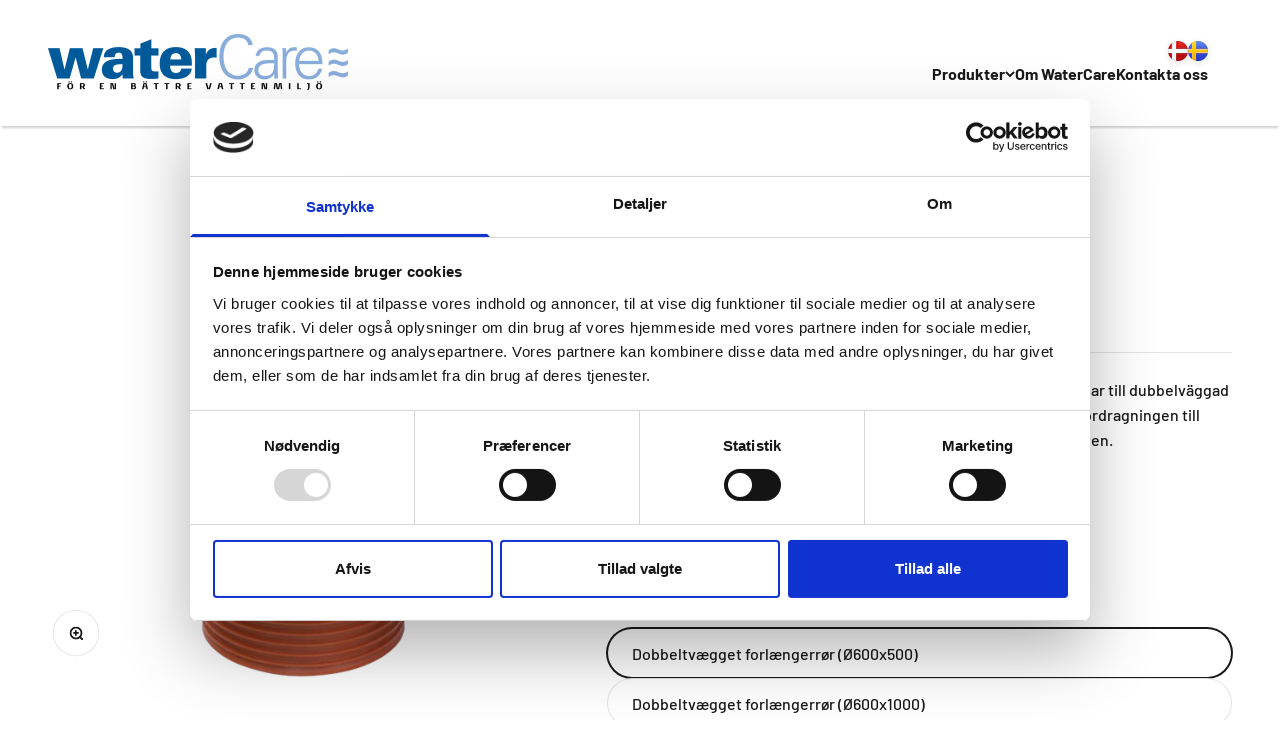

--- FILE ---
content_type: text/html; charset=utf-8
request_url: https://watercare.se/products/o600-dobbeltvaegget-forlaengerror
body_size: 23857
content:








    
    
    
    
    
    

















<!doctype html>

<html class="no-js" lang="sv" dir="ltr">
  <head><link href="//watercare.se/cdn/shop/t/34/assets/bss-hide-variant.css?v=27414301831736676141768820917" rel="stylesheet" type="text/css" media="all" />
  <!-- Byggfakta Analytics Pro -->
<script async defer type="text/javascript" src="//stats.docu.info/docu-snippet.js" id="docu-snippet" data-site-id="7" data-domain-id="691"></script>
<!-- End Byggfakta Analytics Pro -->
<meta name="facebook-domain-verification" content="506cfzfh3u467302dgm66ep3kpr928" />
<meta name="google-site-verification" content="rWVEFCzmrlAYgGRHEHnIRWD5jW7mlAs0jdyQ_bGSVcs" />    
    <link href="//watercare.se/cdn/shop/t/34/assets/tiny.content.min.css?v=6982" rel="stylesheet" type="text/css" media="all" />
    <meta charset="utf-8">
    <meta name="viewport" content="width=device-width, initial-scale=1.0, height=device-height, minimum-scale=1.0, maximum-scale=1.0">
    <meta name="theme-color" content="#ffffff">

    <title>Ø600 dobbeltvægget forlængerør til robust installation</title><meta name="description" content="Ø600 dobbeltvægget forlængerør til sikker og stabil installation i brøndsystemer. Ideel til større anlæg."><link rel="canonical" href="https://watercare.se/products/o600-dobbeltvaegget-forlaengerror">

    <!-- Google Tag Manager -->
<script>(function(w,d,s,l,i){w[l]=w[l]||[];w[l].push({'gtm.start':
new Date().getTime(),event:'gtm.js'});var f=d.getElementsByTagName(s)[0],
j=d.createElement(s),dl=l!='dataLayer'?'&l='+l:'';j.async=true;j.src=
'https://www.googletagmanager.com/gtm.js?id='+i+dl;f.parentNode.insertBefore(j,f);
})(window,document,'script','dataLayer','GTM-N5Q5DCLP');</script>
<!-- End Google Tag Manager --><link rel="shortcut icon" href="//watercare.se/cdn/shop/files/favicon_C.png?v=1740993150&width=96">
      <link rel="apple-touch-icon" href="//watercare.se/cdn/shop/files/favicon_C.png?v=1740993150&width=180"><link rel="preconnect" href="https://cdn.shopify.com">
    <link rel="preconnect" href="https://fonts.shopifycdn.com" crossorigin>
    <link rel="dns-prefetch" href="https://productreviews.shopifycdn.com"><link rel="preload" href="//watercare.se/cdn/fonts/barlow/barlow_n7.691d1d11f150e857dcbc1c10ef03d825bc378d81.woff2" as="font" type="font/woff2" crossorigin><link rel="preload" href="//watercare.se/cdn/fonts/barlow/barlow_n5.a193a1990790eba0cc5cca569d23799830e90f07.woff2" as="font" type="font/woff2" crossorigin><meta property="og:type" content="product">
  <meta property="og:title" content="Ø600 dubbelväggad förlängningsrör">
  <meta property="product:price:amount" content="5,349.00">
  <meta property="product:price:currency" content="SEK"><meta property="og:image" content="http://watercare.se/cdn/shop/files/223196405_2d5686af-60fd-40bc-8c00-85d842dd2de6.png?v=1701166070&width=2048">
  <meta property="og:image:secure_url" content="https://watercare.se/cdn/shop/files/223196405_2d5686af-60fd-40bc-8c00-85d842dd2de6.png?v=1701166070&width=2048">
  <meta property="og:image:width" content="1200">
  <meta property="og:image:height" content="1200"><meta property="og:description" content="Ø600 dobbeltvægget forlængerør til sikker og stabil installation i brøndsystemer. Ideel til større anlæg."><meta property="og:url" content="https://watercare.se/products/o600-dobbeltvaegget-forlaengerror">
<meta property="og:site_name" content="WaterCare"><meta name="twitter:card" content="summary"><meta name="twitter:title" content="Ø600 dubbelväggad förlängningsrör">
  <meta name="twitter:description" content="WaterCare Ø600 dubbelväggad förlängningsrör till pumpstation. Passar till dubbelväggad rotationsgjuten brunn. Vid förlängning av brunnen är det viktigt att rördragningen till pumpen förlängs så att snäppkopplingen förblir åtkomlig från terrängen.
Levereras med hylsa och tätningsring."><meta name="twitter:image" content="https://watercare.se/cdn/shop/files/223196405_2d5686af-60fd-40bc-8c00-85d842dd2de6.png?crop=center&height=1200&v=1701166070&width=1200">
  <meta name="twitter:image:alt" content="">
  <script type="application/ld+json">
  {
    "@context": "https://schema.org",
    "@type": "Product",
    "productID": 8111306735873,
    "offers": [{
          "@type": "Offer",
          "name": "Dobbeltvægget forlængerrør (Ø600x500)",
          "availability":"https://schema.org/InStock",
          "price": 5349.0,
          "priceCurrency": "SEK",
          "priceValidUntil": "2026-02-04","sku": "223196605","url": "https://watercare.dk/products/o600-dobbeltvaegget-forlaengerror?variant=44215561453825"
        },
{
          "@type": "Offer",
          "name": "Dobbeltvægget forlængerrør (Ø600x1000)",
          "availability":"https://schema.org/InStock",
          "price": 6478.0,
          "priceCurrency": "SEK",
          "priceValidUntil": "2026-02-04","sku": "223196610","url": "https://watercare.dk/products/o600-dobbeltvaegget-forlaengerror?variant=44215561486593"
        }
],"brand": {
      "@type": "Brand",
      "name": "WaterCare"
    },
    "name": "Ø600 dubbelväggad förlängningsrör",
    "description": "WaterCare Ø600 dubbelväggad förlängningsrör till pumpstation. Passar till dubbelväggad rotationsgjuten brunn. Vid förlängning av brunnen är det viktigt att rördragningen till pumpen förlängs så att snäppkopplingen förblir åtkomlig från terrängen.\nLevereras med hylsa och tätningsring.",
    "category": "",
    "url": "https://watercare.dk/products/o600-dobbeltvaegget-forlaengerror",
    "sku": "223196605","weight": {
        "@type": "QuantitativeValue",
        "unitCode": "kg",
        "value": 0.0
      },"image": {
      "@type": "ImageObject",
      "url": "https://watercare.se/cdn/shop/files/223196405_2d5686af-60fd-40bc-8c00-85d842dd2de6.png?v=1701166070&width=1024",
      "image": "https://watercare.se/cdn/shop/files/223196405_2d5686af-60fd-40bc-8c00-85d842dd2de6.png?v=1701166070&width=1024",
      "name": "",
      "width": "1024",
      "height": "1024"
    }
  }
  </script>



  <script type="application/ld+json">
  {
    "@context": "https://schema.org",
    "@type": "BreadcrumbList",
  "itemListElement": [{
      "@type": "ListItem",
      "position": 1,
      "name": "Hem",
      "item": "https://watercare.dk"
    },{
          "@type": "ListItem",
          "position": 2,
          "name": "Ø600 dubbelväggad förlängningsrör",
          "item": "https://watercare.dk/products/o600-dobbeltvaegget-forlaengerror"
        }]
  }
  </script>

<style>/* Typography (heading) */
  @font-face {
  font-family: Barlow;
  font-weight: 700;
  font-style: normal;
  font-display: fallback;
  src: url("//watercare.se/cdn/fonts/barlow/barlow_n7.691d1d11f150e857dcbc1c10ef03d825bc378d81.woff2") format("woff2"),
       url("//watercare.se/cdn/fonts/barlow/barlow_n7.4fdbb1cb7da0e2c2f88492243ffa2b4f91924840.woff") format("woff");
}

@font-face {
  font-family: Barlow;
  font-weight: 700;
  font-style: italic;
  font-display: fallback;
  src: url("//watercare.se/cdn/fonts/barlow/barlow_i7.50e19d6cc2ba5146fa437a5a7443c76d5d730103.woff2") format("woff2"),
       url("//watercare.se/cdn/fonts/barlow/barlow_i7.47e9f98f1b094d912e6fd631cc3fe93d9f40964f.woff") format("woff");
}

/* Typography (body) */
  @font-face {
  font-family: Barlow;
  font-weight: 500;
  font-style: normal;
  font-display: fallback;
  src: url("//watercare.se/cdn/fonts/barlow/barlow_n5.a193a1990790eba0cc5cca569d23799830e90f07.woff2") format("woff2"),
       url("//watercare.se/cdn/fonts/barlow/barlow_n5.ae31c82169b1dc0715609b8cc6a610b917808358.woff") format("woff");
}

@font-face {
  font-family: Barlow;
  font-weight: 500;
  font-style: italic;
  font-display: fallback;
  src: url("//watercare.se/cdn/fonts/barlow/barlow_i5.714d58286997b65cd479af615cfa9bb0a117a573.woff2") format("woff2"),
       url("//watercare.se/cdn/fonts/barlow/barlow_i5.0120f77e6447d3b5df4bbec8ad8c2d029d87fb21.woff") format("woff");
}

@font-face {
  font-family: Barlow;
  font-weight: 700;
  font-style: normal;
  font-display: fallback;
  src: url("//watercare.se/cdn/fonts/barlow/barlow_n7.691d1d11f150e857dcbc1c10ef03d825bc378d81.woff2") format("woff2"),
       url("//watercare.se/cdn/fonts/barlow/barlow_n7.4fdbb1cb7da0e2c2f88492243ffa2b4f91924840.woff") format("woff");
}

@font-face {
  font-family: Barlow;
  font-weight: 700;
  font-style: italic;
  font-display: fallback;
  src: url("//watercare.se/cdn/fonts/barlow/barlow_i7.50e19d6cc2ba5146fa437a5a7443c76d5d730103.woff2") format("woff2"),
       url("//watercare.se/cdn/fonts/barlow/barlow_i7.47e9f98f1b094d912e6fd631cc3fe93d9f40964f.woff") format("woff");
}

:root {
    /**
     * ---------------------------------------------------------------------
     * SPACING VARIABLES
     *
     * We are using a spacing inspired from frameworks like Tailwind CSS.
     * ---------------------------------------------------------------------
     */
    --spacing-0-5: 0.125rem; /* 2px */
    --spacing-1: 0.25rem; /* 4px */
    --spacing-1-5: 0.375rem; /* 6px */
    --spacing-2: 0.5rem; /* 8px */
    --spacing-2-5: 0.625rem; /* 10px */
    --spacing-3: 0.75rem; /* 12px */
    --spacing-3-5: 0.875rem; /* 14px */
    --spacing-4: 1rem; /* 16px */
    --spacing-4-5: 1.125rem; /* 18px */
    --spacing-5: 1.25rem; /* 20px */
    --spacing-5-5: 1.375rem; /* 22px */
    --spacing-6: 1.5rem; /* 24px */
    --spacing-6-5: 1.625rem; /* 26px */
    --spacing-7: 1.75rem; /* 28px */
    --spacing-7-5: 1.875rem; /* 30px */
    --spacing-8: 2rem; /* 32px */
    --spacing-8-5: 2.125rem; /* 34px */
    --spacing-9: 2.25rem; /* 36px */
    --spacing-9-5: 2.375rem; /* 38px */
    --spacing-10: 2.5rem; /* 40px */
    --spacing-11: 2.75rem; /* 44px */
    --spacing-12: 3rem; /* 48px */
    --spacing-14: 3.5rem; /* 56px */
    --spacing-16: 4rem; /* 64px */
    --spacing-18: 4.5rem; /* 72px */
    --spacing-20: 5rem; /* 80px */
    --spacing-24: 6rem; /* 96px */
    --spacing-28: 7rem; /* 112px */
    --spacing-32: 8rem; /* 128px */
    --spacing-36: 9rem; /* 144px */
    --spacing-40: 10rem; /* 160px */
    --spacing-44: 11rem; /* 176px */
    --spacing-48: 12rem; /* 192px */
    --spacing-52: 13rem; /* 208px */
    --spacing-56: 14rem; /* 224px */
    --spacing-60: 15rem; /* 240px */
    --spacing-64: 16rem; /* 256px */
    --spacing-72: 18rem; /* 288px */
    --spacing-80: 20rem; /* 320px */
    --spacing-96: 24rem; /* 384px */

    /* Container */
    --container-max-width: 1600px;
    --container-narrow-max-width: 1350px;
    --container-gutter: var(--spacing-5);
    --section-outer-spacing-block: var(--spacing-12);
    --section-inner-max-spacing-block: var(--spacing-10);
    --section-inner-spacing-inline: var(--container-gutter);
    --section-stack-spacing-block: var(--spacing-8);

    /* Grid gutter */
    --grid-gutter: var(--spacing-5);

    /* Product list settings */
    --product-list-row-gap: var(--spacing-8);
    --product-list-column-gap: var(--grid-gutter);

    /* Form settings */
    --input-gap: var(--spacing-2);
    --input-height: 2.625rem;
    --input-padding-inline: var(--spacing-4);

    /* Other sizes */
    --sticky-area-height: calc(var(--sticky-announcement-bar-enabled, 0) * var(--announcement-bar-height, 0px) + var(--sticky-header-enabled, 0) * var(--header-height, 0px));

    /* RTL support */
    --transform-logical-flip: 1;
    --transform-origin-start: left;
    --transform-origin-end: right;

    /**
     * ---------------------------------------------------------------------
     * TYPOGRAPHY
     * ---------------------------------------------------------------------
     */

    /* Font properties */
    --heading-font-family: Barlow, sans-serif;
    --heading-font-weight: 700;
    --heading-font-style: normal;
    --heading-text-transform: normal;
    --heading-letter-spacing: -0.02em;
    --text-font-family: Barlow, sans-serif;
    --text-font-weight: 500;
    --text-font-style: normal;
    --text-letter-spacing: 0.0em;

    /* Font sizes */
    --text-h0: 3rem;
    --text-h1: 2.5rem;
    --text-h2: 2rem;
    --text-h3: 1.5rem;
    --text-h4: 1.375rem;
    --text-h5: 1.125rem;
    --text-h6: 1rem;
    --text-xs: 0.6875rem;
    --text-sm: 0.75rem;
    --text-base: 0.875rem;
    --text-lg: 1.125rem;

    /**
     * ---------------------------------------------------------------------
     * COLORS
     * ---------------------------------------------------------------------
     */

    /* Color settings */--accent: 0 95 157;
    --text-primary: 26 26 26;
    --background-primary: 255 255 255;
    --dialog-background: 255 255 255;
    --border-color: var(--text-color, var(--text-primary)) / 0.12;

    /* Button colors */
    --button-background-primary: 0 95 157;
    --button-text-primary: 255 255 255;
    --button-background-secondary: 0 95 157;
    --button-text-secondary: 255 255 255;

    /* Status colors */
    --success-background: 224 244 232;
    --success-text: 0 163 65;
    --warning-background: 255 246 233;
    --warning-text: 255 183 74;
    --error-background: 254 231 231;
    --error-text: 248 58 58;

    /* Product colors */
    --on-sale-text: 248 58 58;
    --on-sale-badge-background: 248 58 58;
    --on-sale-badge-text: 255 255 255;
    --sold-out-badge-background: 0 0 0;
    --sold-out-badge-text: 255 255 255;
    --primary-badge-background: 0 95 157;
    --primary-badge-text: 255 255 255;
    --star-color: 255 183 74;
    --product-card-background: 255 255 255;
    --product-card-text: 26 26 26;

    /* Header colors */
    --header-background: 255 255 255;
    --header-text: 26 26 26;

    /* Footer colors */
    --footer-background: 0 95 157;
    --footer-text: 255 255 255;

    /* Rounded variables (used for border radius) */
    --rounded-xs: 0.25rem;
    --rounded-sm: 0.375rem;
    --rounded: 0.75rem;
    --rounded-lg: 1.5rem;
    --rounded-full: 9999px;

    --rounded-button: 3.75rem;
    --rounded-input: 0.5rem;

    /* Box shadow */
    --shadow-sm: 0 2px 8px rgb(var(--text-primary) / 0.1);
    --shadow: 0 5px 15px rgb(var(--text-primary) / 0.1);
    --shadow-md: 0 5px 30px rgb(var(--text-primary) / 0.1);
    --shadow-block: 0px 18px 50px rgb(var(--text-primary) / 0.1);

    /**
     * ---------------------------------------------------------------------
     * OTHER
     * ---------------------------------------------------------------------
     */

    --cursor-close-svg-url: url(//watercare.se/cdn/shop/t/34/assets/cursor-close.svg?v=147174565022153725511768811301);
    --cursor-zoom-in-svg-url: url(//watercare.se/cdn/shop/t/34/assets/cursor-zoom-in.svg?v=154953035094101115921768811301);
    --cursor-zoom-out-svg-url: url(//watercare.se/cdn/shop/t/34/assets/cursor-zoom-out.svg?v=16155520337305705181768811301);
    --checkmark-svg-url: url(//watercare.se/cdn/shop/t/34/assets/checkmark.svg?v=77552481021870063511768811301);
  }

  [dir="rtl"]:root {
    /* RTL support */
    --transform-logical-flip: -1;
    --transform-origin-start: right;
    --transform-origin-end: left;
  }

  @media screen and (min-width: 700px) {
    :root {
      /* Typography (font size) */
      --text-h0: 4rem;
      --text-h1: 3rem;
      --text-h2: 2.5rem;
      --text-h3: 2rem;
      --text-h4: 1.625rem;
      --text-h5: 1.25rem;
      --text-h6: 1.125rem;

      --text-xs: 0.75rem;
      --text-sm: 0.875rem;
      --text-base: 1.0rem;
      --text-lg: 1.25rem;

      /* Spacing */
      --container-gutter: 2rem;
      --section-outer-spacing-block: var(--spacing-16);
      --section-inner-max-spacing-block: var(--spacing-12);
      --section-inner-spacing-inline: var(--spacing-12);
      --section-stack-spacing-block: var(--spacing-12);

      /* Grid gutter */
      --grid-gutter: var(--spacing-6);

      /* Product list settings */
      --product-list-row-gap: var(--spacing-12);

      /* Form settings */
      --input-gap: 1rem;
      --input-height: 3.125rem;
      --input-padding-inline: var(--spacing-5);
    }
  }

  @media screen and (min-width: 1000px) {
    :root {
      /* Spacing settings */
      --container-gutter: var(--spacing-12);
      --section-outer-spacing-block: var(--spacing-18);
      --section-inner-max-spacing-block: var(--spacing-16);
      --section-inner-spacing-inline: var(--spacing-16);
      --section-stack-spacing-block: var(--spacing-12);
    }
  }

  @media screen and (min-width: 1150px) {
    :root {
      /* Spacing settings */
      --container-gutter: var(--spacing-12);
      --section-outer-spacing-block: var(--spacing-20);
      --section-inner-max-spacing-block: var(--spacing-16);
      --section-inner-spacing-inline: var(--spacing-16);
      --section-stack-spacing-block: var(--spacing-12);
    }
  }

  @media screen and (min-width: 1400px) {
    :root {
      /* Typography (font size) */
      --text-h0: 5rem;
      --text-h1: 3.75rem;
      --text-h2: 3rem;
      --text-h3: 2.25rem;
      --text-h4: 2rem;
      --text-h5: 1.5rem;
      --text-h6: 1.25rem;

      --section-outer-spacing-block: var(--spacing-24);
      --section-inner-max-spacing-block: var(--spacing-18);
      --section-inner-spacing-inline: var(--spacing-18);
    }
  }

  @media screen and (min-width: 1600px) {
    :root {
      --section-outer-spacing-block: var(--spacing-24);
      --section-inner-max-spacing-block: var(--spacing-20);
      --section-inner-spacing-inline: var(--spacing-20);
    }
  }

  /**
   * ---------------------------------------------------------------------
   * LIQUID DEPENDANT CSS
   *
   * Our main CSS is Liquid free, but some very specific features depend on
   * theme settings, so we have them here
   * ---------------------------------------------------------------------
   */@media screen and (pointer: fine) {
        .button:not([disabled]):hover, .btn:not([disabled]):hover, .shopify-payment-button__button--unbranded:not([disabled]):hover {
          --button-background-opacity: 0.85;
        }

        .button--subdued:not([disabled]):hover {
          --button-background: var(--text-color) / .05 !important;
        }
      }</style><script>
  document.documentElement.classList.replace('no-js', 'js');

  // This allows to expose several variables to the global scope, to be used in scripts
  window.themeVariables = {
    settings: {
      showPageTransition: true,
      headingApparition: "split_fade",
      pageType: "product",
      moneyFormat: "{{amount}} kr",
      moneyWithCurrencyFormat: "{{amount}} SEK",
      currencyCodeEnabled: false,
      cartType: "drawer",
      showDiscount: true,
      discountMode: "saving"
    },

    strings: {
      accessibilityClose: "Stäng",
      accessibilityNext: "Nästa",
      accessibilityPrevious: "Föregående",
      addToCartButton: "Lägg i varukorgen",
      soldOutButton: "Utsåld",
      preOrderButton: "Förboka",
      unavailableButton: "Inte tillgänglig",
      closeGallery: "Stäng bildgalleriet",
      zoomGallery: "Zooma",
      errorGallery: "Bilden kan inte laddas",
      soldOutBadge: "Utsåld",
      discountBadge: "Spara @@",
      sku: "Artikelnummer:",
      searchNoResults: "Inga resultat kunde hittas.",
      addOrderNote: "Lägg till orderkommentar",
      editOrderNote: "Redigera ditt orderkommentar",
      shippingEstimatorNoResults: "Tyvärr skickar vi inte till din adress.",
      shippingEstimatorOneResult: "Det finns en fraktkostnad för din adress:",
      shippingEstimatorMultipleResults: "Det finns flera fraktpriser för din adress:",
      shippingEstimatorError: "Ett eller flera fel uppstod vid hämtning av fraktpriser:"
    },

    breakpoints: {
      'sm': 'screen and (min-width: 700px)',
      'md': 'screen and (min-width: 1000px)',
      'lg': 'screen and (min-width: 1150px)',
      'xl': 'screen and (min-width: 1400px)',

      'sm-max': 'screen and (max-width: 699px)',
      'md-max': 'screen and (max-width: 999px)',
      'lg-max': 'screen and (max-width: 1149px)',
      'xl-max': 'screen and (max-width: 1399px)'
    }
  };window.addEventListener('DOMContentLoaded', () => {
      const isReloaded = (window.performance.navigation && window.performance.navigation.type === 1) || window.performance.getEntriesByType('navigation').map((nav) => nav.type).includes('reload');

      if ('animate' in document.documentElement && window.matchMedia('(prefers-reduced-motion: no-preference)').matches && document.referrer.includes(location.host) && !isReloaded) {
        document.body.animate({opacity: [0, 1]}, {duration: 115, fill: 'forwards'});
      }
    });

    window.addEventListener('pageshow', (event) => {
      document.body.classList.remove('page-transition');

      if (event.persisted) {
        document.body.animate({opacity: [0, 1]}, {duration: 0, fill: 'forwards'});
      }
    });// For detecting native share
  document.documentElement.classList.add(`native-share--${navigator.share ? 'enabled' : 'disabled'}`);// We save the product ID in local storage to be eventually used for recently viewed section
    try {
      const recentlyViewedProducts = new Set(JSON.parse(localStorage.getItem('theme:recently-viewed-products') || '[]'));

      recentlyViewedProducts.delete(8111306735873); // Delete first to re-move the product
      recentlyViewedProducts.add(8111306735873);

      localStorage.setItem('theme:recently-viewed-products', JSON.stringify(Array.from(recentlyViewedProducts.values()).reverse()));
    } catch (e) {
      // Safari in private mode does not allow setting item, we silently fail
    }</script><script type="module" src="//watercare.se/cdn/shop/t/34/assets/vendor.min.js?v=110209841862038618801768811262"></script>
    <script type="module" src="//watercare.se/cdn/shop/t/34/assets/theme.js?v=111042398354146645631768811301"></script>
    <script type="module" src="//watercare.se/cdn/shop/t/34/assets/sections.js?v=133327108302510531791768812761"></script>
    <script type="module" src="//watercare.se/cdn/shop/t/34/assets/onlineplus.js?v=151120218217282320381768811260"></script>
    
    

    <script>window.performance && window.performance.mark && window.performance.mark('shopify.content_for_header.start');</script><meta name="facebook-domain-verification" content="ps27rslxpegv5ktb95naazu4tts1qj">
<meta id="shopify-digital-wallet" name="shopify-digital-wallet" content="/67166241025/digital_wallets/dialog">
<link rel="alternate" hreflang="x-default" href="https://watercare.dk/products/o600-dobbeltvaegget-forlaengerror">
<link rel="alternate" hreflang="da" href="https://watercare.dk/products/o600-dobbeltvaegget-forlaengerror">
<link rel="alternate" hreflang="sv-SE" href="https://watercare.se/products/o600-dobbeltvaegget-forlaengerror">
<link rel="alternate" hreflang="da-SE" href="https://watercare.se/da/products/o600-dobbeltvaegget-forlaengerror">
<link rel="alternate" type="application/json+oembed" href="https://watercare.se/products/o600-dobbeltvaegget-forlaengerror.oembed">
<script async="async" src="/checkouts/internal/preloads.js?locale=sv-SE"></script>
<script id="shopify-features" type="application/json">{"accessToken":"aeaa09ffd838b83c5f39f41158d6e363","betas":["rich-media-storefront-analytics"],"domain":"watercare.se","predictiveSearch":true,"shopId":67166241025,"locale":"sv"}</script>
<script>var Shopify = Shopify || {};
Shopify.shop = "watercaredk.myshopify.com";
Shopify.locale = "sv";
Shopify.currency = {"active":"SEK","rate":"1.4459418"};
Shopify.country = "SE";
Shopify.theme = {"name":"Impact [OnlinePlus] - 19\/01-26","id":157494706433,"schema_name":"Impact","schema_version":"4.6.0","theme_store_id":1190,"role":"main"};
Shopify.theme.handle = "null";
Shopify.theme.style = {"id":null,"handle":null};
Shopify.cdnHost = "watercare.se/cdn";
Shopify.routes = Shopify.routes || {};
Shopify.routes.root = "/";</script>
<script type="module">!function(o){(o.Shopify=o.Shopify||{}).modules=!0}(window);</script>
<script>!function(o){function n(){var o=[];function n(){o.push(Array.prototype.slice.apply(arguments))}return n.q=o,n}var t=o.Shopify=o.Shopify||{};t.loadFeatures=n(),t.autoloadFeatures=n()}(window);</script>
<script id="shop-js-analytics" type="application/json">{"pageType":"product"}</script>
<script defer="defer" async type="module" src="//watercare.se/cdn/shopifycloud/shop-js/modules/v2/client.init-shop-cart-sync_BQ29hUGy.sv.esm.js"></script>
<script defer="defer" async type="module" src="//watercare.se/cdn/shopifycloud/shop-js/modules/v2/chunk.common_DVZgvets.esm.js"></script>
<script defer="defer" async type="module" src="//watercare.se/cdn/shopifycloud/shop-js/modules/v2/chunk.modal_Dp9EJq-l.esm.js"></script>
<script type="module">
  await import("//watercare.se/cdn/shopifycloud/shop-js/modules/v2/client.init-shop-cart-sync_BQ29hUGy.sv.esm.js");
await import("//watercare.se/cdn/shopifycloud/shop-js/modules/v2/chunk.common_DVZgvets.esm.js");
await import("//watercare.se/cdn/shopifycloud/shop-js/modules/v2/chunk.modal_Dp9EJq-l.esm.js");

  window.Shopify.SignInWithShop?.initShopCartSync?.({"fedCMEnabled":true,"windoidEnabled":true});

</script>
<script>(function() {
  var isLoaded = false;
  function asyncLoad() {
    if (isLoaded) return;
    isLoaded = true;
    var urls = ["\/\/secure.apps.shappify.com\/apps\/csp\/customer_pricing.php?shop=watercaredk.myshopify.com","https:\/\/cp.boldapps.net\/csp_install_check.js?shop=watercaredk.myshopify.com","https:\/\/cp.boldapps.net\/js\/cspqb.js?shop=watercaredk.myshopify.com"];
    for (var i = 0; i < urls.length; i++) {
      var s = document.createElement('script');
      s.type = 'text/javascript';
      s.async = true;
      s.src = urls[i];
      var x = document.getElementsByTagName('script')[0];
      x.parentNode.insertBefore(s, x);
    }
  };
  if(window.attachEvent) {
    window.attachEvent('onload', asyncLoad);
  } else {
    window.addEventListener('load', asyncLoad, false);
  }
})();</script>
<script id="__st">var __st={"a":67166241025,"offset":3600,"reqid":"e3e9af5c-fced-474c-ad87-52f7dae8606b-1769321799","pageurl":"watercare.se\/products\/o600-dobbeltvaegget-forlaengerror","u":"f7a92b504c2a","p":"product","rtyp":"product","rid":8111306735873};</script>
<script>window.ShopifyPaypalV4VisibilityTracking = true;</script>
<script id="captcha-bootstrap">!function(){'use strict';const t='contact',e='account',n='new_comment',o=[[t,t],['blogs',n],['comments',n],[t,'customer']],c=[[e,'customer_login'],[e,'guest_login'],[e,'recover_customer_password'],[e,'create_customer']],r=t=>t.map((([t,e])=>`form[action*='/${t}']:not([data-nocaptcha='true']) input[name='form_type'][value='${e}']`)).join(','),a=t=>()=>t?[...document.querySelectorAll(t)].map((t=>t.form)):[];function s(){const t=[...o],e=r(t);return a(e)}const i='password',u='form_key',d=['recaptcha-v3-token','g-recaptcha-response','h-captcha-response',i],f=()=>{try{return window.sessionStorage}catch{return}},m='__shopify_v',_=t=>t.elements[u];function p(t,e,n=!1){try{const o=window.sessionStorage,c=JSON.parse(o.getItem(e)),{data:r}=function(t){const{data:e,action:n}=t;return t[m]||n?{data:e,action:n}:{data:t,action:n}}(c);for(const[e,n]of Object.entries(r))t.elements[e]&&(t.elements[e].value=n);n&&o.removeItem(e)}catch(o){console.error('form repopulation failed',{error:o})}}const l='form_type',E='cptcha';function T(t){t.dataset[E]=!0}const w=window,h=w.document,L='Shopify',v='ce_forms',y='captcha';let A=!1;((t,e)=>{const n=(g='f06e6c50-85a8-45c8-87d0-21a2b65856fe',I='https://cdn.shopify.com/shopifycloud/storefront-forms-hcaptcha/ce_storefront_forms_captcha_hcaptcha.v1.5.2.iife.js',D={infoText:'Skyddas av hCaptcha',privacyText:'Integritet',termsText:'Villkor'},(t,e,n)=>{const o=w[L][v],c=o.bindForm;if(c)return c(t,g,e,D).then(n);var r;o.q.push([[t,g,e,D],n]),r=I,A||(h.body.append(Object.assign(h.createElement('script'),{id:'captcha-provider',async:!0,src:r})),A=!0)});var g,I,D;w[L]=w[L]||{},w[L][v]=w[L][v]||{},w[L][v].q=[],w[L][y]=w[L][y]||{},w[L][y].protect=function(t,e){n(t,void 0,e),T(t)},Object.freeze(w[L][y]),function(t,e,n,w,h,L){const[v,y,A,g]=function(t,e,n){const i=e?o:[],u=t?c:[],d=[...i,...u],f=r(d),m=r(i),_=r(d.filter((([t,e])=>n.includes(e))));return[a(f),a(m),a(_),s()]}(w,h,L),I=t=>{const e=t.target;return e instanceof HTMLFormElement?e:e&&e.form},D=t=>v().includes(t);t.addEventListener('submit',(t=>{const e=I(t);if(!e)return;const n=D(e)&&!e.dataset.hcaptchaBound&&!e.dataset.recaptchaBound,o=_(e),c=g().includes(e)&&(!o||!o.value);(n||c)&&t.preventDefault(),c&&!n&&(function(t){try{if(!f())return;!function(t){const e=f();if(!e)return;const n=_(t);if(!n)return;const o=n.value;o&&e.removeItem(o)}(t);const e=Array.from(Array(32),(()=>Math.random().toString(36)[2])).join('');!function(t,e){_(t)||t.append(Object.assign(document.createElement('input'),{type:'hidden',name:u})),t.elements[u].value=e}(t,e),function(t,e){const n=f();if(!n)return;const o=[...t.querySelectorAll(`input[type='${i}']`)].map((({name:t})=>t)),c=[...d,...o],r={};for(const[a,s]of new FormData(t).entries())c.includes(a)||(r[a]=s);n.setItem(e,JSON.stringify({[m]:1,action:t.action,data:r}))}(t,e)}catch(e){console.error('failed to persist form',e)}}(e),e.submit())}));const S=(t,e)=>{t&&!t.dataset[E]&&(n(t,e.some((e=>e===t))),T(t))};for(const o of['focusin','change'])t.addEventListener(o,(t=>{const e=I(t);D(e)&&S(e,y())}));const B=e.get('form_key'),M=e.get(l),P=B&&M;t.addEventListener('DOMContentLoaded',(()=>{const t=y();if(P)for(const e of t)e.elements[l].value===M&&p(e,B);[...new Set([...A(),...v().filter((t=>'true'===t.dataset.shopifyCaptcha))])].forEach((e=>S(e,t)))}))}(h,new URLSearchParams(w.location.search),n,t,e,['guest_login'])})(!0,!0)}();</script>
<script integrity="sha256-4kQ18oKyAcykRKYeNunJcIwy7WH5gtpwJnB7kiuLZ1E=" data-source-attribution="shopify.loadfeatures" defer="defer" src="//watercare.se/cdn/shopifycloud/storefront/assets/storefront/load_feature-a0a9edcb.js" crossorigin="anonymous"></script>
<script data-source-attribution="shopify.dynamic_checkout.dynamic.init">var Shopify=Shopify||{};Shopify.PaymentButton=Shopify.PaymentButton||{isStorefrontPortableWallets:!0,init:function(){window.Shopify.PaymentButton.init=function(){};var t=document.createElement("script");t.src="https://watercare.se/cdn/shopifycloud/portable-wallets/latest/portable-wallets.sv.js",t.type="module",document.head.appendChild(t)}};
</script>
<script data-source-attribution="shopify.dynamic_checkout.buyer_consent">
  function portableWalletsHideBuyerConsent(e){var t=document.getElementById("shopify-buyer-consent"),n=document.getElementById("shopify-subscription-policy-button");t&&n&&(t.classList.add("hidden"),t.setAttribute("aria-hidden","true"),n.removeEventListener("click",e))}function portableWalletsShowBuyerConsent(e){var t=document.getElementById("shopify-buyer-consent"),n=document.getElementById("shopify-subscription-policy-button");t&&n&&(t.classList.remove("hidden"),t.removeAttribute("aria-hidden"),n.addEventListener("click",e))}window.Shopify?.PaymentButton&&(window.Shopify.PaymentButton.hideBuyerConsent=portableWalletsHideBuyerConsent,window.Shopify.PaymentButton.showBuyerConsent=portableWalletsShowBuyerConsent);
</script>
<script data-source-attribution="shopify.dynamic_checkout.cart.bootstrap">document.addEventListener("DOMContentLoaded",(function(){function t(){return document.querySelector("shopify-accelerated-checkout-cart, shopify-accelerated-checkout")}if(t())Shopify.PaymentButton.init();else{new MutationObserver((function(e,n){t()&&(Shopify.PaymentButton.init(),n.disconnect())})).observe(document.body,{childList:!0,subtree:!0})}}));
</script>

<script>window.performance && window.performance.mark && window.performance.mark('shopify.content_for_header.end');</script>

    <script id="bold-platform-data" type="application/json">
{
  "shop": {
    "domain": "watercare.dk",
    "permanent_domain": "watercaredk.myshopify.com",
    "url": "https://watercare.dk",
    "secure_url": "https://watercare.dk",
    "money_format": "{{amount}} kr",
    "currency": "DKK"
  },
  "customer": {
    "id": null,
    "tags": null
  },
  "cart": {"note":null,"attributes":{},"original_total_price":0,"total_price":0,"total_discount":0,"total_weight":0.0,"item_count":0,"items":[],"requires_shipping":false,"currency":"SEK","items_subtotal_price":0,"cart_level_discount_applications":[],"checkout_charge_amount":0},
  "line_item_products": [],
  "template": "product",
  "product": {"id":8111306735873,"title":"Ø600 dubbelväggad förlängningsrör","handle":"o600-dobbeltvaegget-forlaengerror","description":"\u003cp data-mce-fragment=\"1\"\u003eWaterCare Ø600 dubbelväggad förlängningsrör till pumpstation. Passar till dubbelväggad rotationsgjuten brunn. Vid förlängning av brunnen är det viktigt att rördragningen till pumpen förlängs så att snäppkopplingen förblir åtkomlig från terrängen.\u003c\/p\u003e\n\u003cp\u003e\u003cstrong\u003eLevereras med hylsa och tätningsring.\u003c\/strong\u003e\u003c\/p\u003e","published_at":"2023-11-24T09:54:50+01:00","created_at":"2023-11-24T09:54:50+01:00","vendor":"WaterCare","type":"","tags":["Forlængerrør"],"price":534900,"price_min":534900,"price_max":647800,"available":true,"price_varies":true,"compare_at_price":null,"compare_at_price_min":0,"compare_at_price_max":0,"compare_at_price_varies":false,"variants":[{"id":44215561453825,"title":"Dobbeltvægget forlængerrør (Ø600x500)","option1":"Dobbeltvægget forlængerrør (Ø600x500)","option2":null,"option3":null,"sku":"223196605","requires_shipping":false,"taxable":true,"featured_image":{"id":40820271481089,"product_id":8111306735873,"position":1,"created_at":"2023-11-28T11:07:49+01:00","updated_at":"2023-11-28T11:07:50+01:00","alt":null,"width":1200,"height":1200,"src":"\/\/watercare.se\/cdn\/shop\/files\/223196405_2d5686af-60fd-40bc-8c00-85d842dd2de6.png?v=1701166070","variant_ids":[44215561453825,44215561486593]},"available":true,"name":"Ø600 dubbelväggad förlängningsrör - Dobbeltvægget forlængerrør (Ø600x500)","public_title":"Dobbeltvægget forlængerrør (Ø600x500)","options":["Dobbeltvægget forlængerrør (Ø600x500)"],"price":534900,"weight":0,"compare_at_price":null,"inventory_management":null,"barcode":"","featured_media":{"alt":null,"id":33429302739201,"position":1,"preview_image":{"aspect_ratio":1.0,"height":1200,"width":1200,"src":"\/\/watercare.se\/cdn\/shop\/files\/223196405_2d5686af-60fd-40bc-8c00-85d842dd2de6.png?v=1701166070"}},"requires_selling_plan":false,"selling_plan_allocations":[]},{"id":44215561486593,"title":"Dobbeltvægget forlængerrør (Ø600x1000)","option1":"Dobbeltvægget forlængerrør (Ø600x1000)","option2":null,"option3":null,"sku":"223196610","requires_shipping":false,"taxable":true,"featured_image":{"id":40820271481089,"product_id":8111306735873,"position":1,"created_at":"2023-11-28T11:07:49+01:00","updated_at":"2023-11-28T11:07:50+01:00","alt":null,"width":1200,"height":1200,"src":"\/\/watercare.se\/cdn\/shop\/files\/223196405_2d5686af-60fd-40bc-8c00-85d842dd2de6.png?v=1701166070","variant_ids":[44215561453825,44215561486593]},"available":true,"name":"Ø600 dubbelväggad förlängningsrör - Dobbeltvægget forlængerrør (Ø600x1000)","public_title":"Dobbeltvægget forlængerrør (Ø600x1000)","options":["Dobbeltvægget forlængerrør (Ø600x1000)"],"price":647800,"weight":0,"compare_at_price":null,"inventory_management":null,"barcode":"","featured_media":{"alt":null,"id":33429302739201,"position":1,"preview_image":{"aspect_ratio":1.0,"height":1200,"width":1200,"src":"\/\/watercare.se\/cdn\/shop\/files\/223196405_2d5686af-60fd-40bc-8c00-85d842dd2de6.png?v=1701166070"}},"requires_selling_plan":false,"selling_plan_allocations":[]}],"images":["\/\/watercare.se\/cdn\/shop\/files\/223196405_2d5686af-60fd-40bc-8c00-85d842dd2de6.png?v=1701166070"],"featured_image":"\/\/watercare.se\/cdn\/shop\/files\/223196405_2d5686af-60fd-40bc-8c00-85d842dd2de6.png?v=1701166070","options":["Størrelse"],"media":[{"alt":null,"id":33429302739201,"position":1,"preview_image":{"aspect_ratio":1.0,"height":1200,"width":1200,"src":"\/\/watercare.se\/cdn\/shop\/files\/223196405_2d5686af-60fd-40bc-8c00-85d842dd2de6.png?v=1701166070"},"aspect_ratio":1.0,"height":1200,"media_type":"image","src":"\/\/watercare.se\/cdn\/shop\/files\/223196405_2d5686af-60fd-40bc-8c00-85d842dd2de6.png?v=1701166070","width":1200}],"requires_selling_plan":false,"selling_plan_groups":[],"content":"\u003cp data-mce-fragment=\"1\"\u003eWaterCare Ø600 dubbelväggad förlängningsrör till pumpstation. Passar till dubbelväggad rotationsgjuten brunn. Vid förlängning av brunnen är det viktigt att rördragningen till pumpen förlängs så att snäppkopplingen förblir åtkomlig från terrängen.\u003c\/p\u003e\n\u003cp\u003e\u003cstrong\u003eLevereras med hylsa och tätningsring.\u003c\/strong\u003e\u003c\/p\u003e"},
  "collection": null
}
</script>

<script src="https://static.boldcommerce.com/bold-platform/sf/pr.js" type="text/javascript"></script>

<style>
  .money[data-product-id], .money[data-product-handle], .money[data-variant-id], .money[data-line-index], .money[data-cart-total] {
    animation: moneyAnimation 0s 2s forwards; visibility: hidden;
  }
  @keyframes moneyAnimation { to { visibility: visible; } }
  .shappify_qb_grid {
    width: auto;
    background: #fff;
    margin: 8px 0;
  }
  .shappify_qb_grid, .shappify_qb_grid td, .shappify_qb_grid th {
    text-align: left;
    padding: 5px;
    border: 1px solid #ccc;
    border-collapse: collapse;
  }

  .money-details, .pre-money {
    display: inline !important;
  }

  .pre-money {
    visibility: inherit !important;
  }

  [name="checkout"] * {
    pointer-events: none;
  }

  [href="/checkout"] > * {
    pointer-events:none;
  }
</style>

<link href="//watercare.se/cdn/shop/t/34/assets/theme.css?v=160319450070265574701768811262" rel="stylesheet" type="text/css" media="all" /><link href="//watercare.se/cdn/shop/t/34/assets/onlineplus.css?v=5229910466001279141768824750" rel="stylesheet" type="text/css" media="all" /><!-- Start of Green.Click script -->
      <script src="https://app.agency360.io/JavascriptClick/Tracker?cid=1728774" defer></script>
    <!-- End of Green.Click script -->

    
  <!-- BEGIN app block: shopify://apps/klaviyo-email-marketing-sms/blocks/klaviyo-onsite-embed/2632fe16-c075-4321-a88b-50b567f42507 -->












  <script async src="https://static.klaviyo.com/onsite/js/YqCSvN/klaviyo.js?company_id=YqCSvN"></script>
  <script>!function(){if(!window.klaviyo){window._klOnsite=window._klOnsite||[];try{window.klaviyo=new Proxy({},{get:function(n,i){return"push"===i?function(){var n;(n=window._klOnsite).push.apply(n,arguments)}:function(){for(var n=arguments.length,o=new Array(n),w=0;w<n;w++)o[w]=arguments[w];var t="function"==typeof o[o.length-1]?o.pop():void 0,e=new Promise((function(n){window._klOnsite.push([i].concat(o,[function(i){t&&t(i),n(i)}]))}));return e}}})}catch(n){window.klaviyo=window.klaviyo||[],window.klaviyo.push=function(){var n;(n=window._klOnsite).push.apply(n,arguments)}}}}();</script>

  
    <script id="viewed_product">
      if (item == null) {
        var _learnq = _learnq || [];

        var MetafieldReviews = null
        var MetafieldYotpoRating = null
        var MetafieldYotpoCount = null
        var MetafieldLooxRating = null
        var MetafieldLooxCount = null
        var okendoProduct = null
        var okendoProductReviewCount = null
        var okendoProductReviewAverageValue = null
        try {
          // The following fields are used for Customer Hub recently viewed in order to add reviews.
          // This information is not part of __kla_viewed. Instead, it is part of __kla_viewed_reviewed_items
          MetafieldReviews = {};
          MetafieldYotpoRating = null
          MetafieldYotpoCount = null
          MetafieldLooxRating = null
          MetafieldLooxCount = null

          okendoProduct = null
          // If the okendo metafield is not legacy, it will error, which then requires the new json formatted data
          if (okendoProduct && 'error' in okendoProduct) {
            okendoProduct = null
          }
          okendoProductReviewCount = okendoProduct ? okendoProduct.reviewCount : null
          okendoProductReviewAverageValue = okendoProduct ? okendoProduct.reviewAverageValue : null
        } catch (error) {
          console.error('Error in Klaviyo onsite reviews tracking:', error);
        }

        var item = {
          Name: "Ø600 dubbelväggad förlängningsrör",
          ProductID: 8111306735873,
          Categories: ["Förlängningsrör","Produkter","Övrigt"],
          ImageURL: "https://watercare.se/cdn/shop/files/223196405_2d5686af-60fd-40bc-8c00-85d842dd2de6_grande.png?v=1701166070",
          URL: "https://watercare.se/products/o600-dobbeltvaegget-forlaengerror",
          Brand: "WaterCare",
          Price: "5,349.00 kr",
          Value: "5,349.00",
          CompareAtPrice: "0.00 kr"
        };
        _learnq.push(['track', 'Viewed Product', item]);
        _learnq.push(['trackViewedItem', {
          Title: item.Name,
          ItemId: item.ProductID,
          Categories: item.Categories,
          ImageUrl: item.ImageURL,
          Url: item.URL,
          Metadata: {
            Brand: item.Brand,
            Price: item.Price,
            Value: item.Value,
            CompareAtPrice: item.CompareAtPrice
          },
          metafields:{
            reviews: MetafieldReviews,
            yotpo:{
              rating: MetafieldYotpoRating,
              count: MetafieldYotpoCount,
            },
            loox:{
              rating: MetafieldLooxRating,
              count: MetafieldLooxCount,
            },
            okendo: {
              rating: okendoProductReviewAverageValue,
              count: okendoProductReviewCount,
            }
          }
        }]);
      }
    </script>
  




  <script>
    window.klaviyoReviewsProductDesignMode = false
  </script>







<!-- END app block --><link href="https://monorail-edge.shopifysvc.com" rel="dns-prefetch">
<script>(function(){if ("sendBeacon" in navigator && "performance" in window) {try {var session_token_from_headers = performance.getEntriesByType('navigation')[0].serverTiming.find(x => x.name == '_s').description;} catch {var session_token_from_headers = undefined;}var session_cookie_matches = document.cookie.match(/_shopify_s=([^;]*)/);var session_token_from_cookie = session_cookie_matches && session_cookie_matches.length === 2 ? session_cookie_matches[1] : "";var session_token = session_token_from_headers || session_token_from_cookie || "";function handle_abandonment_event(e) {var entries = performance.getEntries().filter(function(entry) {return /monorail-edge.shopifysvc.com/.test(entry.name);});if (!window.abandonment_tracked && entries.length === 0) {window.abandonment_tracked = true;var currentMs = Date.now();var navigation_start = performance.timing.navigationStart;var payload = {shop_id: 67166241025,url: window.location.href,navigation_start,duration: currentMs - navigation_start,session_token,page_type: "product"};window.navigator.sendBeacon("https://monorail-edge.shopifysvc.com/v1/produce", JSON.stringify({schema_id: "online_store_buyer_site_abandonment/1.1",payload: payload,metadata: {event_created_at_ms: currentMs,event_sent_at_ms: currentMs}}));}}window.addEventListener('pagehide', handle_abandonment_event);}}());</script>
<script id="web-pixels-manager-setup">(function e(e,d,r,n,o){if(void 0===o&&(o={}),!Boolean(null===(a=null===(i=window.Shopify)||void 0===i?void 0:i.analytics)||void 0===a?void 0:a.replayQueue)){var i,a;window.Shopify=window.Shopify||{};var t=window.Shopify;t.analytics=t.analytics||{};var s=t.analytics;s.replayQueue=[],s.publish=function(e,d,r){return s.replayQueue.push([e,d,r]),!0};try{self.performance.mark("wpm:start")}catch(e){}var l=function(){var e={modern:/Edge?\/(1{2}[4-9]|1[2-9]\d|[2-9]\d{2}|\d{4,})\.\d+(\.\d+|)|Firefox\/(1{2}[4-9]|1[2-9]\d|[2-9]\d{2}|\d{4,})\.\d+(\.\d+|)|Chrom(ium|e)\/(9{2}|\d{3,})\.\d+(\.\d+|)|(Maci|X1{2}).+ Version\/(15\.\d+|(1[6-9]|[2-9]\d|\d{3,})\.\d+)([,.]\d+|)( \(\w+\)|)( Mobile\/\w+|) Safari\/|Chrome.+OPR\/(9{2}|\d{3,})\.\d+\.\d+|(CPU[ +]OS|iPhone[ +]OS|CPU[ +]iPhone|CPU IPhone OS|CPU iPad OS)[ +]+(15[._]\d+|(1[6-9]|[2-9]\d|\d{3,})[._]\d+)([._]\d+|)|Android:?[ /-](13[3-9]|1[4-9]\d|[2-9]\d{2}|\d{4,})(\.\d+|)(\.\d+|)|Android.+Firefox\/(13[5-9]|1[4-9]\d|[2-9]\d{2}|\d{4,})\.\d+(\.\d+|)|Android.+Chrom(ium|e)\/(13[3-9]|1[4-9]\d|[2-9]\d{2}|\d{4,})\.\d+(\.\d+|)|SamsungBrowser\/([2-9]\d|\d{3,})\.\d+/,legacy:/Edge?\/(1[6-9]|[2-9]\d|\d{3,})\.\d+(\.\d+|)|Firefox\/(5[4-9]|[6-9]\d|\d{3,})\.\d+(\.\d+|)|Chrom(ium|e)\/(5[1-9]|[6-9]\d|\d{3,})\.\d+(\.\d+|)([\d.]+$|.*Safari\/(?![\d.]+ Edge\/[\d.]+$))|(Maci|X1{2}).+ Version\/(10\.\d+|(1[1-9]|[2-9]\d|\d{3,})\.\d+)([,.]\d+|)( \(\w+\)|)( Mobile\/\w+|) Safari\/|Chrome.+OPR\/(3[89]|[4-9]\d|\d{3,})\.\d+\.\d+|(CPU[ +]OS|iPhone[ +]OS|CPU[ +]iPhone|CPU IPhone OS|CPU iPad OS)[ +]+(10[._]\d+|(1[1-9]|[2-9]\d|\d{3,})[._]\d+)([._]\d+|)|Android:?[ /-](13[3-9]|1[4-9]\d|[2-9]\d{2}|\d{4,})(\.\d+|)(\.\d+|)|Mobile Safari.+OPR\/([89]\d|\d{3,})\.\d+\.\d+|Android.+Firefox\/(13[5-9]|1[4-9]\d|[2-9]\d{2}|\d{4,})\.\d+(\.\d+|)|Android.+Chrom(ium|e)\/(13[3-9]|1[4-9]\d|[2-9]\d{2}|\d{4,})\.\d+(\.\d+|)|Android.+(UC? ?Browser|UCWEB|U3)[ /]?(15\.([5-9]|\d{2,})|(1[6-9]|[2-9]\d|\d{3,})\.\d+)\.\d+|SamsungBrowser\/(5\.\d+|([6-9]|\d{2,})\.\d+)|Android.+MQ{2}Browser\/(14(\.(9|\d{2,})|)|(1[5-9]|[2-9]\d|\d{3,})(\.\d+|))(\.\d+|)|K[Aa][Ii]OS\/(3\.\d+|([4-9]|\d{2,})\.\d+)(\.\d+|)/},d=e.modern,r=e.legacy,n=navigator.userAgent;return n.match(d)?"modern":n.match(r)?"legacy":"unknown"}(),u="modern"===l?"modern":"legacy",c=(null!=n?n:{modern:"",legacy:""})[u],f=function(e){return[e.baseUrl,"/wpm","/b",e.hashVersion,"modern"===e.buildTarget?"m":"l",".js"].join("")}({baseUrl:d,hashVersion:r,buildTarget:u}),m=function(e){var d=e.version,r=e.bundleTarget,n=e.surface,o=e.pageUrl,i=e.monorailEndpoint;return{emit:function(e){var a=e.status,t=e.errorMsg,s=(new Date).getTime(),l=JSON.stringify({metadata:{event_sent_at_ms:s},events:[{schema_id:"web_pixels_manager_load/3.1",payload:{version:d,bundle_target:r,page_url:o,status:a,surface:n,error_msg:t},metadata:{event_created_at_ms:s}}]});if(!i)return console&&console.warn&&console.warn("[Web Pixels Manager] No Monorail endpoint provided, skipping logging."),!1;try{return self.navigator.sendBeacon.bind(self.navigator)(i,l)}catch(e){}var u=new XMLHttpRequest;try{return u.open("POST",i,!0),u.setRequestHeader("Content-Type","text/plain"),u.send(l),!0}catch(e){return console&&console.warn&&console.warn("[Web Pixels Manager] Got an unhandled error while logging to Monorail."),!1}}}}({version:r,bundleTarget:l,surface:e.surface,pageUrl:self.location.href,monorailEndpoint:e.monorailEndpoint});try{o.browserTarget=l,function(e){var d=e.src,r=e.async,n=void 0===r||r,o=e.onload,i=e.onerror,a=e.sri,t=e.scriptDataAttributes,s=void 0===t?{}:t,l=document.createElement("script"),u=document.querySelector("head"),c=document.querySelector("body");if(l.async=n,l.src=d,a&&(l.integrity=a,l.crossOrigin="anonymous"),s)for(var f in s)if(Object.prototype.hasOwnProperty.call(s,f))try{l.dataset[f]=s[f]}catch(e){}if(o&&l.addEventListener("load",o),i&&l.addEventListener("error",i),u)u.appendChild(l);else{if(!c)throw new Error("Did not find a head or body element to append the script");c.appendChild(l)}}({src:f,async:!0,onload:function(){if(!function(){var e,d;return Boolean(null===(d=null===(e=window.Shopify)||void 0===e?void 0:e.analytics)||void 0===d?void 0:d.initialized)}()){var d=window.webPixelsManager.init(e)||void 0;if(d){var r=window.Shopify.analytics;r.replayQueue.forEach((function(e){var r=e[0],n=e[1],o=e[2];d.publishCustomEvent(r,n,o)})),r.replayQueue=[],r.publish=d.publishCustomEvent,r.visitor=d.visitor,r.initialized=!0}}},onerror:function(){return m.emit({status:"failed",errorMsg:"".concat(f," has failed to load")})},sri:function(e){var d=/^sha384-[A-Za-z0-9+/=]+$/;return"string"==typeof e&&d.test(e)}(c)?c:"",scriptDataAttributes:o}),m.emit({status:"loading"})}catch(e){m.emit({status:"failed",errorMsg:(null==e?void 0:e.message)||"Unknown error"})}}})({shopId: 67166241025,storefrontBaseUrl: "https://watercare.dk",extensionsBaseUrl: "https://extensions.shopifycdn.com/cdn/shopifycloud/web-pixels-manager",monorailEndpoint: "https://monorail-edge.shopifysvc.com/unstable/produce_batch",surface: "storefront-renderer",enabledBetaFlags: ["2dca8a86"],webPixelsConfigList: [{"id":"1427177729","configuration":"{\"accountID\":\"YqCSvN\",\"webPixelConfig\":\"eyJlbmFibGVBZGRlZFRvQ2FydEV2ZW50cyI6IHRydWV9\"}","eventPayloadVersion":"v1","runtimeContext":"STRICT","scriptVersion":"524f6c1ee37bacdca7657a665bdca589","type":"APP","apiClientId":123074,"privacyPurposes":["ANALYTICS","MARKETING"],"dataSharingAdjustments":{"protectedCustomerApprovalScopes":["read_customer_address","read_customer_email","read_customer_name","read_customer_personal_data","read_customer_phone"]}},{"id":"shopify-app-pixel","configuration":"{}","eventPayloadVersion":"v1","runtimeContext":"STRICT","scriptVersion":"0450","apiClientId":"shopify-pixel","type":"APP","privacyPurposes":["ANALYTICS","MARKETING"]},{"id":"shopify-custom-pixel","eventPayloadVersion":"v1","runtimeContext":"LAX","scriptVersion":"0450","apiClientId":"shopify-pixel","type":"CUSTOM","privacyPurposes":["ANALYTICS","MARKETING"]}],isMerchantRequest: false,initData: {"shop":{"name":"WaterCare","paymentSettings":{"currencyCode":"DKK"},"myshopifyDomain":"watercaredk.myshopify.com","countryCode":"DK","storefrontUrl":"https:\/\/watercare.se"},"customer":null,"cart":null,"checkout":null,"productVariants":[{"price":{"amount":5349.0,"currencyCode":"SEK"},"product":{"title":"Ø600 dubbelväggad förlängningsrör","vendor":"WaterCare","id":"8111306735873","untranslatedTitle":"Ø600 dubbelväggad förlängningsrör","url":"\/products\/o600-dobbeltvaegget-forlaengerror","type":""},"id":"44215561453825","image":{"src":"\/\/watercare.se\/cdn\/shop\/files\/223196405_2d5686af-60fd-40bc-8c00-85d842dd2de6.png?v=1701166070"},"sku":"223196605","title":"Dobbeltvægget forlængerrør (Ø600x500)","untranslatedTitle":"Dobbeltvægget forlængerrør (Ø600x500)"},{"price":{"amount":6478.0,"currencyCode":"SEK"},"product":{"title":"Ø600 dubbelväggad förlängningsrör","vendor":"WaterCare","id":"8111306735873","untranslatedTitle":"Ø600 dubbelväggad förlängningsrör","url":"\/products\/o600-dobbeltvaegget-forlaengerror","type":""},"id":"44215561486593","image":{"src":"\/\/watercare.se\/cdn\/shop\/files\/223196405_2d5686af-60fd-40bc-8c00-85d842dd2de6.png?v=1701166070"},"sku":"223196610","title":"Dobbeltvægget forlængerrør (Ø600x1000)","untranslatedTitle":"Dobbeltvægget forlængerrør (Ø600x1000)"}],"purchasingCompany":null},},"https://watercare.se/cdn","fcfee988w5aeb613cpc8e4bc33m6693e112",{"modern":"","legacy":""},{"shopId":"67166241025","storefrontBaseUrl":"https:\/\/watercare.dk","extensionBaseUrl":"https:\/\/extensions.shopifycdn.com\/cdn\/shopifycloud\/web-pixels-manager","surface":"storefront-renderer","enabledBetaFlags":"[\"2dca8a86\"]","isMerchantRequest":"false","hashVersion":"fcfee988w5aeb613cpc8e4bc33m6693e112","publish":"custom","events":"[[\"page_viewed\",{}],[\"product_viewed\",{\"productVariant\":{\"price\":{\"amount\":5349.0,\"currencyCode\":\"SEK\"},\"product\":{\"title\":\"Ø600 dubbelväggad förlängningsrör\",\"vendor\":\"WaterCare\",\"id\":\"8111306735873\",\"untranslatedTitle\":\"Ø600 dubbelväggad förlängningsrör\",\"url\":\"\/products\/o600-dobbeltvaegget-forlaengerror\",\"type\":\"\"},\"id\":\"44215561453825\",\"image\":{\"src\":\"\/\/watercare.se\/cdn\/shop\/files\/223196405_2d5686af-60fd-40bc-8c00-85d842dd2de6.png?v=1701166070\"},\"sku\":\"223196605\",\"title\":\"Dobbeltvægget forlængerrør (Ø600x500)\",\"untranslatedTitle\":\"Dobbeltvægget forlængerrør (Ø600x500)\"}}]]"});</script><script>
  window.ShopifyAnalytics = window.ShopifyAnalytics || {};
  window.ShopifyAnalytics.meta = window.ShopifyAnalytics.meta || {};
  window.ShopifyAnalytics.meta.currency = 'SEK';
  var meta = {"product":{"id":8111306735873,"gid":"gid:\/\/shopify\/Product\/8111306735873","vendor":"WaterCare","type":"","handle":"o600-dobbeltvaegget-forlaengerror","variants":[{"id":44215561453825,"price":534900,"name":"Ø600 dubbelväggad förlängningsrör - Dobbeltvægget forlængerrør (Ø600x500)","public_title":"Dobbeltvægget forlængerrør (Ø600x500)","sku":"223196605"},{"id":44215561486593,"price":647800,"name":"Ø600 dubbelväggad förlängningsrör - Dobbeltvægget forlængerrør (Ø600x1000)","public_title":"Dobbeltvægget forlængerrør (Ø600x1000)","sku":"223196610"}],"remote":false},"page":{"pageType":"product","resourceType":"product","resourceId":8111306735873,"requestId":"e3e9af5c-fced-474c-ad87-52f7dae8606b-1769321799"}};
  for (var attr in meta) {
    window.ShopifyAnalytics.meta[attr] = meta[attr];
  }
</script>
<script class="analytics">
  (function () {
    var customDocumentWrite = function(content) {
      var jquery = null;

      if (window.jQuery) {
        jquery = window.jQuery;
      } else if (window.Checkout && window.Checkout.$) {
        jquery = window.Checkout.$;
      }

      if (jquery) {
        jquery('body').append(content);
      }
    };

    var hasLoggedConversion = function(token) {
      if (token) {
        return document.cookie.indexOf('loggedConversion=' + token) !== -1;
      }
      return false;
    }

    var setCookieIfConversion = function(token) {
      if (token) {
        var twoMonthsFromNow = new Date(Date.now());
        twoMonthsFromNow.setMonth(twoMonthsFromNow.getMonth() + 2);

        document.cookie = 'loggedConversion=' + token + '; expires=' + twoMonthsFromNow;
      }
    }

    var trekkie = window.ShopifyAnalytics.lib = window.trekkie = window.trekkie || [];
    if (trekkie.integrations) {
      return;
    }
    trekkie.methods = [
      'identify',
      'page',
      'ready',
      'track',
      'trackForm',
      'trackLink'
    ];
    trekkie.factory = function(method) {
      return function() {
        var args = Array.prototype.slice.call(arguments);
        args.unshift(method);
        trekkie.push(args);
        return trekkie;
      };
    };
    for (var i = 0; i < trekkie.methods.length; i++) {
      var key = trekkie.methods[i];
      trekkie[key] = trekkie.factory(key);
    }
    trekkie.load = function(config) {
      trekkie.config = config || {};
      trekkie.config.initialDocumentCookie = document.cookie;
      var first = document.getElementsByTagName('script')[0];
      var script = document.createElement('script');
      script.type = 'text/javascript';
      script.onerror = function(e) {
        var scriptFallback = document.createElement('script');
        scriptFallback.type = 'text/javascript';
        scriptFallback.onerror = function(error) {
                var Monorail = {
      produce: function produce(monorailDomain, schemaId, payload) {
        var currentMs = new Date().getTime();
        var event = {
          schema_id: schemaId,
          payload: payload,
          metadata: {
            event_created_at_ms: currentMs,
            event_sent_at_ms: currentMs
          }
        };
        return Monorail.sendRequest("https://" + monorailDomain + "/v1/produce", JSON.stringify(event));
      },
      sendRequest: function sendRequest(endpointUrl, payload) {
        // Try the sendBeacon API
        if (window && window.navigator && typeof window.navigator.sendBeacon === 'function' && typeof window.Blob === 'function' && !Monorail.isIos12()) {
          var blobData = new window.Blob([payload], {
            type: 'text/plain'
          });

          if (window.navigator.sendBeacon(endpointUrl, blobData)) {
            return true;
          } // sendBeacon was not successful

        } // XHR beacon

        var xhr = new XMLHttpRequest();

        try {
          xhr.open('POST', endpointUrl);
          xhr.setRequestHeader('Content-Type', 'text/plain');
          xhr.send(payload);
        } catch (e) {
          console.log(e);
        }

        return false;
      },
      isIos12: function isIos12() {
        return window.navigator.userAgent.lastIndexOf('iPhone; CPU iPhone OS 12_') !== -1 || window.navigator.userAgent.lastIndexOf('iPad; CPU OS 12_') !== -1;
      }
    };
    Monorail.produce('monorail-edge.shopifysvc.com',
      'trekkie_storefront_load_errors/1.1',
      {shop_id: 67166241025,
      theme_id: 157494706433,
      app_name: "storefront",
      context_url: window.location.href,
      source_url: "//watercare.se/cdn/s/trekkie.storefront.8d95595f799fbf7e1d32231b9a28fd43b70c67d3.min.js"});

        };
        scriptFallback.async = true;
        scriptFallback.src = '//watercare.se/cdn/s/trekkie.storefront.8d95595f799fbf7e1d32231b9a28fd43b70c67d3.min.js';
        first.parentNode.insertBefore(scriptFallback, first);
      };
      script.async = true;
      script.src = '//watercare.se/cdn/s/trekkie.storefront.8d95595f799fbf7e1d32231b9a28fd43b70c67d3.min.js';
      first.parentNode.insertBefore(script, first);
    };
    trekkie.load(
      {"Trekkie":{"appName":"storefront","development":false,"defaultAttributes":{"shopId":67166241025,"isMerchantRequest":null,"themeId":157494706433,"themeCityHash":"9724961944442009030","contentLanguage":"sv","currency":"SEK","eventMetadataId":"528ce1ae-ffca-4386-9846-fead4d4d6b28"},"isServerSideCookieWritingEnabled":true,"monorailRegion":"shop_domain","enabledBetaFlags":["65f19447"]},"Session Attribution":{},"S2S":{"facebookCapiEnabled":false,"source":"trekkie-storefront-renderer","apiClientId":580111}}
    );

    var loaded = false;
    trekkie.ready(function() {
      if (loaded) return;
      loaded = true;

      window.ShopifyAnalytics.lib = window.trekkie;

      var originalDocumentWrite = document.write;
      document.write = customDocumentWrite;
      try { window.ShopifyAnalytics.merchantGoogleAnalytics.call(this); } catch(error) {};
      document.write = originalDocumentWrite;

      window.ShopifyAnalytics.lib.page(null,{"pageType":"product","resourceType":"product","resourceId":8111306735873,"requestId":"e3e9af5c-fced-474c-ad87-52f7dae8606b-1769321799","shopifyEmitted":true});

      var match = window.location.pathname.match(/checkouts\/(.+)\/(thank_you|post_purchase)/)
      var token = match? match[1]: undefined;
      if (!hasLoggedConversion(token)) {
        setCookieIfConversion(token);
        window.ShopifyAnalytics.lib.track("Viewed Product",{"currency":"SEK","variantId":44215561453825,"productId":8111306735873,"productGid":"gid:\/\/shopify\/Product\/8111306735873","name":"Ø600 dubbelväggad förlängningsrör - Dobbeltvægget forlængerrør (Ø600x500)","price":"5349.00","sku":"223196605","brand":"WaterCare","variant":"Dobbeltvægget forlængerrør (Ø600x500)","category":"","nonInteraction":true,"remote":false},undefined,undefined,{"shopifyEmitted":true});
      window.ShopifyAnalytics.lib.track("monorail:\/\/trekkie_storefront_viewed_product\/1.1",{"currency":"SEK","variantId":44215561453825,"productId":8111306735873,"productGid":"gid:\/\/shopify\/Product\/8111306735873","name":"Ø600 dubbelväggad förlängningsrör - Dobbeltvægget forlængerrør (Ø600x500)","price":"5349.00","sku":"223196605","brand":"WaterCare","variant":"Dobbeltvægget forlængerrør (Ø600x500)","category":"","nonInteraction":true,"remote":false,"referer":"https:\/\/watercare.se\/products\/o600-dobbeltvaegget-forlaengerror"});
      }
    });


        var eventsListenerScript = document.createElement('script');
        eventsListenerScript.async = true;
        eventsListenerScript.src = "//watercare.se/cdn/shopifycloud/storefront/assets/shop_events_listener-3da45d37.js";
        document.getElementsByTagName('head')[0].appendChild(eventsListenerScript);

})();</script>
<script
  defer
  src="https://watercare.se/cdn/shopifycloud/perf-kit/shopify-perf-kit-3.0.4.min.js"
  data-application="storefront-renderer"
  data-shop-id="67166241025"
  data-render-region="gcp-us-east1"
  data-page-type="product"
  data-theme-instance-id="157494706433"
  data-theme-name="Impact"
  data-theme-version="4.6.0"
  data-monorail-region="shop_domain"
  data-resource-timing-sampling-rate="10"
  data-shs="true"
  data-shs-beacon="true"
  data-shs-export-with-fetch="true"
  data-shs-logs-sample-rate="1"
  data-shs-beacon-endpoint="https://watercare.se/api/collect"
></script>
</head>

  <body class="page-transition zoom-image--enabled">
    <!-- Google Tag Manager (noscript) -->
<noscript><iframe src="https://www.googletagmanager.com/ns.html?id=GTM-N5Q5DCLP"
height="0" width="0" style="display:none;visibility:hidden"></iframe></noscript>
<!-- End Google Tag Manager (noscript) -->
    
      <div id="sverige-customer"></div>
    
    
<!-- DRAWER -->
<template id="drawer-default-template">
  <style>
    [hidden] {
      display: none !important;
    }
  </style>

  <button part="outside-close-button" is="close-button" aria-label="Stäng"><svg role="presentation" stroke-width="2" focusable="false" width="24" height="24" class="icon icon-close" viewBox="0 0 24 24">
        <path d="M17.658 6.343 6.344 17.657M17.658 17.657 6.344 6.343" stroke="currentColor"></path>
      </svg></button>

  <div part="overlay"></div>

  <div part="content">
    <header part="header">
      <slot name="header"></slot>

      <button part="close-button" is="close-button" aria-label="Stäng"><svg role="presentation" stroke-width="2" focusable="false" width="24" height="24" class="icon icon-close" viewBox="0 0 24 24">
        <path d="M17.658 6.343 6.344 17.657M17.658 17.657 6.344 6.343" stroke="currentColor"></path>
      </svg></button>
    </header>

    <div part="body">
      <slot></slot>
    </div>

    <footer part="footer">
      <slot name="footer"></slot>
    </footer>
  </div>
</template>

<!-- POPOVER -->
<template id="popover-default-template">
  <button part="outside-close-button" is="close-button" aria-label="Stäng"><svg role="presentation" stroke-width="2" focusable="false" width="24" height="24" class="icon icon-close" viewBox="0 0 24 24">
        <path d="M17.658 6.343 6.344 17.657M17.658 17.657 6.344 6.343" stroke="currentColor"></path>
      </svg></button>

  <div part="overlay"></div>

  <div part="content">
    <header part="title">
      <slot name="title"></slot>
    </header>

    <div part="body">
      <slot></slot>
    </div>
  </div>
</template><a href="#main" class="skip-to-content sr-only">Hoppa till innehållet</a><!-- BEGIN sections: header-group -->
<header id="shopify-section-sections--21189144838401__header" class="shopify-section shopify-section-group-header-group shopify-section--header"><style>
  :root {
    --sticky-header-enabled:1;
  }

  #shopify-section-sections--21189144838401__header {
    --header-grid-template: "main-nav logo secondary-nav" / minmax(0, 1fr) auto minmax(0, 1fr);
    --header-padding-block: var(--spacing-4-5);
    --header-background-opacity: 1.0;
    --header-background-blur-radius: 0px;
    --header-transparent-text-color: 255 255 255;--header-logo-width: 170px;
      --header-logo-height: 33px;position: sticky;
    top: 0;
    z-index: 10;
  }.shopify-section--announcement-bar ~ #shopify-section-sections--21189144838401__header {
      top: calc(var(--sticky-announcement-bar-enabled, 0) * var(--announcement-bar-height, 0px));
    }@media screen and (min-width: 700px) {
    #shopify-section-sections--21189144838401__header {--header-logo-width: 300px;
        --header-logo-height: 58px;--header-padding-block: var(--spacing-8-5);
    }
  }@media screen and (min-width: 1150px) {#shopify-section-sections--21189144838401__header {
        --header-grid-template: "logo main-nav secondary-nav" / auto minmax(0, 1fr) minmax(0, max-content);
      }
    }</style>

<height-observer variable="header">
  <store-header class="header"  sticky>
  <div class="header__wrapper custom-header-display header-shadow">
        <a href="/" class="header__logo"><span class="sr-only">WaterCare</span><img src="//watercare.se/cdn/shop/files/Watercare_logo_SVENSK_m_slogan_fe7c5261-aba7-4b0c-82f5-fb314d15dbfd.png?v=1702372989&amp;width=4662" alt="" srcset="//watercare.se/cdn/shop/files/Watercare_logo_SVENSK_m_slogan_fe7c5261-aba7-4b0c-82f5-fb314d15dbfd.png?v=1702372989&amp;width=600 600w, //watercare.se/cdn/shop/files/Watercare_logo_SVENSK_m_slogan_fe7c5261-aba7-4b0c-82f5-fb314d15dbfd.png?v=1702372989&amp;width=900 900w" width="4662" height="900" sizes="300px" class="header__logo-image"><img src="//watercare.se/cdn/shop/files/Watercare_logo_SVENSK_m_slogan_uden_DK_HVID.png?v=1702372958&amp;width=4662" alt="" srcset="//watercare.se/cdn/shop/files/Watercare_logo_SVENSK_m_slogan_uden_DK_HVID.png?v=1702372958&amp;width=600 600w, //watercare.se/cdn/shop/files/Watercare_logo_SVENSK_m_slogan_uden_DK_HVID.png?v=1702372958&amp;width=900 900w" width="4662" height="900" sizes="300px" class="header__logo-image header__logo-image--transparent"></a>
      

      <div class="navigation-custom-display"><div class="header__main-nav">
        <div class="header__icon-list">
          <button type="button" class="tap-area lg:hidden" aria-controls="header-sidebar-menu">
            <span class="sr-only">Öppna navigeringsmenyn</span><svg role="presentation" stroke-width="2" focusable="false" width="22" height="22" class="icon icon-hamburger" viewBox="0 0 22 22">
        <path d="M1 5h20M1 11h20M1 17h20" stroke="currentColor" stroke-linecap="round"></path>
      </svg></button>
          <a href="/search" class="tap-area sm:hidden" aria-controls="search-drawer">
            <span class="sr-only">Öppna sök</span><svg role="presentation" stroke-width="2" focusable="false" width="22" height="22" class="icon icon-search" viewBox="0 0 22 22">
        <circle cx="11" cy="10" r="7" fill="none" stroke="currentColor"></circle>
        <path d="m16 15 3 3" stroke="currentColor" stroke-linecap="round" stroke-linejoin="round"></path>
      </svg></a><nav class="header__link-list  wrap" role="navigation">
              <ul class="contents main-content" role="list">

                  <li><details class="relative" is="dropdown-disclosure" trigger="hover">
                          <summary class="text-with-icon gap-2.5 bold link-faded-reverse" data-url="/collections/produkter">Produkter<svg role="presentation" focusable="false" width="10" height="7" class="icon icon-chevron-bottom" viewBox="0 0 10 7">
        <path d="m1 1 4 4 4-4" fill="none" stroke="currentColor" stroke-width="2"></path>
      </svg></summary>

                          <div class="dropdown-menu ">
                            <ul class="contents" role="list"><li><details class="relative" is="dropdown-disclosure" trigger="hover">
                                      <summary class="dropdown-menu__item group" data-url="/collections/slamavskiljare">
                                        <span><span class="reversed-link">Slamavskiljare</span></span><svg role="presentation" focusable="false" width="7" height="10" class="icon icon-chevron-right" viewBox="0 0 7 10">
        <path d="m1 9 4-4-4-4" fill="none" stroke="currentColor" stroke-width="2"></path>
      </svg></summary>

                                      <div class="dropdown-menu">
                                        <ul class="contents" role="list"><li>
                                              <a href="/collections/sjalvfall" class="dropdown-menu__item group" >
                                                <span><span class="reversed-link">Självfall</span></span>
                                              </a>
                                            </li><li>
                                              <a href="/collections/integrerad-pump" class="dropdown-menu__item group" >
                                                <span><span class="reversed-link">Integrerad pump</span></span>
                                              </a>
                                            </li></ul>
                                      </div>
                                    </details></li><li><a href="/collections/biomodulpaket" class="dropdown-menu__item group" >
                                      <span><span class="reversed-link">Biomodulpaket</span></span>
                                    </a></li><li><details class="relative" is="dropdown-disclosure" trigger="hover">
                                      <summary class="dropdown-menu__item group" data-url="/collections/pumpstationer">
                                        <span><span class="reversed-link">Pumpstationer</span></span><svg role="presentation" focusable="false" width="7" height="10" class="icon icon-chevron-right" viewBox="0 0 7 10">
        <path d="m1 9 4-4-4-4" fill="none" stroke="currentColor" stroke-width="2"></path>
      </svg></summary>

                                      <div class="dropdown-menu">
                                        <ul class="contents" role="list"><li>
                                              <a href="/collections/dranvatten" class="dropdown-menu__item group" >
                                                <span><span class="reversed-link">Dränvatten</span></span>
                                              </a>
                                            </li><li>
                                              <a href="/collections/gravatten" class="dropdown-menu__item group" >
                                                <span><span class="reversed-link">Gråvatten</span></span>
                                              </a>
                                            </li><li>
                                              <a href="/collections/svartvatten" class="dropdown-menu__item group" >
                                                <span><span class="reversed-link">Svartvatten</span></span>
                                              </a>
                                            </li></ul>
                                      </div>
                                    </details></li><li><details class="relative" is="dropdown-disclosure" trigger="hover">
                                      <summary class="dropdown-menu__item group" data-url="/collections/regnvattensanlagningar">
                                        <span><span class="reversed-link">Regnvattenanläggningar</span></span><svg role="presentation" focusable="false" width="7" height="10" class="icon icon-chevron-right" viewBox="0 0 7 10">
        <path d="m1 9 4-4-4-4" fill="none" stroke="currentColor" stroke-width="2"></path>
      </svg></summary>

                                      <div class="dropdown-menu">
                                        <ul class="contents" role="list"><li>
                                              <a href="/collections/tradgardsanlaggning" class="dropdown-menu__item group" >
                                                <span><span class="reversed-link">Trädgårdsanläggning</span></span>
                                              </a>
                                            </li><li>
                                              <a href="/collections/husanlaeg" class="dropdown-menu__item group" >
                                                <span><span class="reversed-link">Husanläggning</span></span>
                                              </a>
                                            </li></ul>
                                      </div>
                                    </details></li><li><a href="/collections/slutna-tankar" class="dropdown-menu__item group" >
                                      <span><span class="reversed-link">Slutna tankar</span></span>
                                    </a></li><li><a href="/collections/fettavskiljare" class="dropdown-menu__item group" >
                                      <span><span class="reversed-link">Fettavskiljare</span></span>
                                    </a></li><li><a href="/collections/oljeavskiljare" class="dropdown-menu__item group" >
                                      <span><span class="reversed-link">Oljeavskiljare klass 1</span></span>
                                    </a></li><li><details class="relative" is="dropdown-disclosure" trigger="hover">
                                      <summary class="dropdown-menu__item group" data-url="/collections/tilbehor">
                                        <span><span class="reversed-link">Övrigt</span></span><svg role="presentation" focusable="false" width="7" height="10" class="icon icon-chevron-right" viewBox="0 0 7 10">
        <path d="m1 9 4-4-4-4" fill="none" stroke="currentColor" stroke-width="2"></path>
      </svg></summary>

                                      <div class="dropdown-menu">
                                        <ul class="contents" role="list"><li>
                                              <a href="/collections/alarmer" class="dropdown-menu__item group" >
                                                <span><span class="reversed-link">Larm</span></span>
                                              </a>
                                            </li><li>
                                              <a href="/collections/daeksler" class="dropdown-menu__item group" >
                                                <span><span class="reversed-link">Betäckningar / Lock</span></span>
                                              </a>
                                            </li><li>
                                              <a href="/collections/forlangningsror" class="dropdown-menu__item group" >
                                                <span><span class="reversed-link">Förlängningsrör</span></span>
                                              </a>
                                            </li><li>
                                              <a href="/collections/andet" class="dropdown-menu__item group" >
                                                <span><span class="reversed-link">Tillbehör</span></span>
                                              </a>
                                            </li></ul>
                                      </div>
                                    </details></li></ul>
                          </div>
                        </details></li>

                  <li><a href="/pages/om-watercare" class="bold link-faded-reverse" >Om WaterCare</a></li>

                  <li><a href="/pages/kontakta-oss" class="bold link-faded-reverse" >Kontakta oss</a></li></ul>
              <ul class="contents second-content" role="list">

                  <li><details class="relative" is="dropdown-disclosure" trigger="hover">
                          <summary class="text-with-icon gap-2.5 bold link-faded-reverse" >Løsninger<svg role="presentation" focusable="false" width="10" height="7" class="icon icon-chevron-bottom" viewBox="0 0 10 7">
        <path d="m1 1 4 4 4-4" fill="none" stroke="currentColor" stroke-width="2"></path>
      </svg></summary>

                          <div class="dropdown-menu ">
                            <ul class="contents" role="list"><li><a href="/blogs/losninger/rensning-af-spildevand" class="dropdown-menu__item group" >
                                      <span><span class="reversed-link">Rensning af spildevand</span></span>
                                    </a></li><li><a href="/blogs/losninger/nedsivning-af-vand" class="dropdown-menu__item group" >
                                      <span><span class="reversed-link">Nedsivning af vand</span></span>
                                    </a></li><li><a href="/blogs/losninger/saenkning-af-terraennaert-grundvand" class="dropdown-menu__item group" >
                                      <span><span class="reversed-link">Sænkning af terrænnært grundvand</span></span>
                                    </a></li><li><a href="/blogs/losninger/pumpning-af-vand" class="dropdown-menu__item group" >
                                      <span><span class="reversed-link">Pumpning af vand</span></span>
                                    </a></li><li><a href="/blogs/losninger/opsamling-af-vand" class="dropdown-menu__item group" >
                                      <span><span class="reversed-link">Opsamling af vand</span></span>
                                    </a></li><li><a href="/blogs/losninger/genanvendelse-af-regnvand" class="dropdown-menu__item group" >
                                      <span><span class="reversed-link">Genanvendelse af regnvand</span></span>
                                    </a></li><li><a href="/blogs/losninger/forsinkelsestanke" class="dropdown-menu__item group" >
                                      <span><span class="reversed-link">Forsinkelse af vand</span></span>
                                    </a></li><li><a href="/blogs/losninger/udskillelse-af-fedt" class="dropdown-menu__item group" >
                                      <span><span class="reversed-link">Udskillelse af fedt</span></span>
                                    </a></li><li><a href="/blogs/losninger/udskillelse-af-olie" class="dropdown-menu__item group" >
                                      <span><span class="reversed-link">Udskillelse af olie</span></span>
                                    </a></li><li><details class="relative" is="dropdown-disclosure" trigger="hover">
                                      <summary class="dropdown-menu__item group" >
                                        <span><span class="reversed-link">Udskillelse af partikler</span></span><svg role="presentation" focusable="false" width="7" height="10" class="icon icon-chevron-right" viewBox="0 0 7 10">
        <path d="m1 9 4-4-4-4" fill="none" stroke="currentColor" stroke-width="2"></path>
      </svg></summary>

                                      <div class="dropdown-menu">
                                        <ul class="contents" role="list"><li>
                                              <a href="/blogs/losninger/sandfang" class="dropdown-menu__item group" >
                                                <span><span class="reversed-link">Sandfang</span></span>
                                              </a>
                                            </li><li>
                                              <a href="/blogs/losninger/partikeludskiller" class="dropdown-menu__item group" >
                                                <span><span class="reversed-link">Partikeludskiller</span></span>
                                              </a>
                                            </li><li>
                                              <a href="/blogs/losninger/finpartikeludskiller" class="dropdown-menu__item group" >
                                                <span><span class="reversed-link">Finpartikeludskiller</span></span>
                                              </a>
                                            </li></ul>
                                      </div>
                                    </details></li><li><a href="/blogs/losninger/udskillelse-af-tungmetaller" class="dropdown-menu__item group" >
                                      <span><span class="reversed-link">Udskillelse af tungmetaller</span></span>
                                    </a></li><li><a href="/blogs/losninger/udskillelse-af-fosfor" class="dropdown-menu__item group" >
                                      <span><span class="reversed-link">Udskillelse af fosfor</span></span>
                                    </a></li></ul>
                          </div>
                        </details></li>

                  <li><a href="/blogs/cases" class="bold link-faded-reverse" >Cases</a></li>

                  <li><a href="/pages/dimensionering" class="bold link-faded-reverse" >Dimensionering</a></li>

                  <li><a href="/pages/om-watercare" class="bold link-faded-reverse" >Om os</a></li>

                  <li><a href="/pages/kontakta-oss" class="bold link-faded-reverse" >Kontakt</a></li></ul>
            </nav>
        </div>
      </div><div class="header__secondary-nav"><div class="header__icon-list">
          
<div class="hidden md:block shrink-0"><link rel="stylesheet" href="//watercare.se/cdn/shop/t/34/assets/country-flags.css?v=57270301417910329591768811301" media="print" onload="this.media='all'; this.onload = null"><div class="relative custom-region-picker"><form method="post" action="/localization" id="localization-form-country-end-sections--21189144838401__header" accept-charset="UTF-8" class="shopify-localization-form" enctype="multipart/form-data"><input type="hidden" name="form_type" value="localization" /><input type="hidden" name="utf8" value="✓" /><input type="hidden" name="_method" value="put" /><input type="hidden" name="return_to" value="/products/o600-dobbeltvaegget-forlaengerror" />
                <a href="https://watercare.dk" class="popover-listbox__option">
                  <span class="country-flags country-flags--DK"></span>
                </a>
              

              <a href="https://watercare.se" class="popover-listbox__option">
                <span class="country-flags country-flags--SE"></span>
              </a>
              
</form></div></div>
        </div>
      </div>
      </div>
      
    </div>
  </store-header>
</height-observer><navigation-drawer mobile-opening="bottom" open-from="left" id="header-sidebar-menu" class="navigation-drawer drawer lg:hidden" >
    <button is="close-button" aria-label="Stäng"class="sm-max:hidden"><svg role="presentation" stroke-width="2" focusable="false" width="19" height="19" class="icon icon-close" viewBox="0 0 24 24">
        <path d="M17.658 6.343 6.344 17.657M17.658 17.657 6.344 6.343" stroke="currentColor"></path>
      </svg></button><div class="panel-list__wrapper">
  <div class="panel">
    <div class="panel__wrapper" >
      <div class="panel__scroller v-stack gap-8"><ul class="v-stack gap-4">
<li class="h3 sm:h4"><button class="text-with-icon w-full group justify-between" aria-expanded="false" data-panel="1-0">
                  <span>Produkter</span>
                  <span class="circle-chevron group-hover:colors group-expanded:colors"><svg role="presentation" focusable="false" width="5" height="8" class="icon icon-chevron-right-small reverse-icon" viewBox="0 0 5 8">
        <path d="m.75 7 3-3-3-3" fill="none" stroke="currentColor" stroke-width="1.5"></path>
      </svg></span>
                </button></li>
<li class="h3 sm:h4"><a href="/pages/om-watercare" class="group block w-full">
                  <span><span class="reversed-link">Om WaterCare</span></span>
                </a></li>
<li class="h3 sm:h4"><a href="/pages/kontakta-oss" class="group block w-full">
                  <span><span class="reversed-link">Kontakta oss</span></span>
                </a></li></ul></div><div class="panel-footer v-stack gap-5"><div class="panel-footer__localization-wrapper h-stack gap-6 border-t md:hidden"><link rel="stylesheet" href="//watercare.se/cdn/shop/t/34/assets/country-flags.css?v=57270301417910329591768811301" media="print" onload="this.media='all'; this.onload = null"><div class="relative custom-region-picker"><form method="post" action="/localization" id="localization-form-country--sections--21189144838401__header" accept-charset="UTF-8" class="shopify-localization-form" enctype="multipart/form-data"><input type="hidden" name="form_type" value="localization" /><input type="hidden" name="utf8" value="✓" /><input type="hidden" name="_method" value="put" /><input type="hidden" name="return_to" value="/products/o600-dobbeltvaegget-forlaengerror" />
                <a href="https://watercare.dk" class="popover-listbox__option">
                  <span class="country-flags country-flags--DK"></span>
                </a>
              

              <a href="https://watercare.se" class="popover-listbox__option">
                <span class="country-flags country-flags--SE"></span>
              </a>
              
</form></div><a href="/account" class="panel-footer__account-link bold text-sm">Konto</a></div></div></div>
  </div><div class="panel gap-8">
      <div class="panel__wrapper"  hidden>
                  <ul class="v-stack gap-4">
                    <li class="lg:hidden">
                      <button class="text-with-icon h6 text-subdued" data-panel="0"><svg role="presentation" focusable="false" width="7" height="10" class="icon icon-chevron-left reverse-icon" viewBox="0 0 7 10">
        <path d="M6 1 2 5l4 4" fill="none" stroke="currentColor" stroke-width="2"></path>
      </svg>Produkter
                      </button>
                    </li><li class="h3 sm:h4"><button class="text-with-icon w-full justify-between" aria-expanded="false" data-panel="2-0">
                              <span>Slamavskiljare</span>
                              <span class="circle-chevron group-hover:colors group-expanded:colors"><svg role="presentation" focusable="false" width="5" height="8" class="icon icon-chevron-right-small reverse-icon" viewBox="0 0 5 8">
        <path d="m.75 7 3-3-3-3" fill="none" stroke="currentColor" stroke-width="1.5"></path>
      </svg></span>
                            </button></li><li class="h3 sm:h4"><a class="group block w-full" href="/collections/biomodulpaket"><span><span class="reversed-link">Biomodulpaket</span></span>
                            </a></li><li class="h3 sm:h4"><button class="text-with-icon w-full justify-between" aria-expanded="false" data-panel="2-1">
                              <span>Pumpstationer</span>
                              <span class="circle-chevron group-hover:colors group-expanded:colors"><svg role="presentation" focusable="false" width="5" height="8" class="icon icon-chevron-right-small reverse-icon" viewBox="0 0 5 8">
        <path d="m.75 7 3-3-3-3" fill="none" stroke="currentColor" stroke-width="1.5"></path>
      </svg></span>
                            </button></li><li class="h3 sm:h4"><button class="text-with-icon w-full justify-between" aria-expanded="false" data-panel="2-2">
                              <span>Regnvattenanläggningar</span>
                              <span class="circle-chevron group-hover:colors group-expanded:colors"><svg role="presentation" focusable="false" width="5" height="8" class="icon icon-chevron-right-small reverse-icon" viewBox="0 0 5 8">
        <path d="m.75 7 3-3-3-3" fill="none" stroke="currentColor" stroke-width="1.5"></path>
      </svg></span>
                            </button></li><li class="h3 sm:h4"><a class="group block w-full" href="/collections/slutna-tankar"><span><span class="reversed-link">Slutna tankar</span></span>
                            </a></li><li class="h3 sm:h4"><a class="group block w-full" href="/collections/fettavskiljare"><span><span class="reversed-link">Fettavskiljare</span></span>
                            </a></li><li class="h3 sm:h4"><a class="group block w-full" href="/collections/oljeavskiljare"><span><span class="reversed-link">Oljeavskiljare klass 1</span></span>
                            </a></li><li class="h3 sm:h4"><button class="text-with-icon w-full justify-between" aria-expanded="false" data-panel="2-3">
                              <span>Övrigt</span>
                              <span class="circle-chevron group-hover:colors group-expanded:colors"><svg role="presentation" focusable="false" width="5" height="8" class="icon icon-chevron-right-small reverse-icon" viewBox="0 0 5 8">
        <path d="m.75 7 3-3-3-3" fill="none" stroke="currentColor" stroke-width="1.5"></path>
      </svg></span>
                            </button></li></ul></div>
    </div>
    <div class="panel">
      <div class="panel__wrapper" hidden>
                              <ul class="v-stack gap-4">
                                <li class="text-with-icon lg:hidden">
                                  <button class="text-with-icon h6 text-subdued" data-panel="1"><svg role="presentation" focusable="false" width="7" height="10" class="icon icon-chevron-left reverse-icon" viewBox="0 0 7 10">
        <path d="M6 1 2 5l4 4" fill="none" stroke="currentColor" stroke-width="2"></path>
      </svg>Slamavskiljare
                                  </button>
                                </li><li class="h5 sm:h5">
                                    <a class="group block w-full"
                                       href="/collections/sjalvfall"><span><span class="reversed-link">Självfall</span></span>
                                    </a>
                                  </li><li class="h5 sm:h5">
                                    <a class="group block w-full"
                                       href="/collections/integrerad-pump"><span><span class="reversed-link">Integrerad pump</span></span>
                                    </a>
                                  </li></ul>
                            </div><div class="panel__wrapper" hidden>
                              <ul class="v-stack gap-4">
                                <li class="text-with-icon lg:hidden">
                                  <button class="text-with-icon h6 text-subdued" data-panel="1"><svg role="presentation" focusable="false" width="7" height="10" class="icon icon-chevron-left reverse-icon" viewBox="0 0 7 10">
        <path d="M6 1 2 5l4 4" fill="none" stroke="currentColor" stroke-width="2"></path>
      </svg>Pumpstationer
                                  </button>
                                </li><li class="h5 sm:h5">
                                    <a class="group block w-full"
                                       href="/collections/dranvatten"><span><span class="reversed-link">Dränvatten</span></span>
                                    </a>
                                  </li><li class="h5 sm:h5">
                                    <a class="group block w-full"
                                       href="/collections/gravatten"><span><span class="reversed-link">Gråvatten</span></span>
                                    </a>
                                  </li><li class="h5 sm:h5">
                                    <a class="group block w-full"
                                       href="/collections/svartvatten"><span><span class="reversed-link">Svartvatten</span></span>
                                    </a>
                                  </li></ul>
                            </div><div class="panel__wrapper" hidden>
                              <ul class="v-stack gap-4">
                                <li class="text-with-icon lg:hidden">
                                  <button class="text-with-icon h6 text-subdued" data-panel="1"><svg role="presentation" focusable="false" width="7" height="10" class="icon icon-chevron-left reverse-icon" viewBox="0 0 7 10">
        <path d="M6 1 2 5l4 4" fill="none" stroke="currentColor" stroke-width="2"></path>
      </svg>Regnvattenanläggningar
                                  </button>
                                </li><li class="h5 sm:h5">
                                    <a class="group block w-full"
                                       href="/collections/tradgardsanlaggning"><span><span class="reversed-link">Trädgårdsanläggning</span></span>
                                    </a>
                                  </li><li class="h5 sm:h5">
                                    <a class="group block w-full"
                                       href="/collections/husanlaeg"><span><span class="reversed-link">Husanläggning</span></span>
                                    </a>
                                  </li></ul>
                            </div><div class="panel__wrapper" hidden>
                              <ul class="v-stack gap-4">
                                <li class="text-with-icon lg:hidden">
                                  <button class="text-with-icon h6 text-subdued" data-panel="1"><svg role="presentation" focusable="false" width="7" height="10" class="icon icon-chevron-left reverse-icon" viewBox="0 0 7 10">
        <path d="M6 1 2 5l4 4" fill="none" stroke="currentColor" stroke-width="2"></path>
      </svg>Övrigt
                                  </button>
                                </li><li class="h5 sm:h5">
                                    <a class="group block w-full"
                                       href="/collections/alarmer"><span><span class="reversed-link">Larm</span></span>
                                    </a>
                                  </li><li class="h5 sm:h5">
                                    <a class="group block w-full"
                                       href="/collections/daeksler"><span><span class="reversed-link">Betäckningar / Lock</span></span>
                                    </a>
                                  </li><li class="h5 sm:h5">
                                    <a class="group block w-full"
                                       href="/collections/forlangningsror"><span><span class="reversed-link">Förlängningsrör</span></span>
                                    </a>
                                  </li><li class="h5 sm:h5">
                                    <a class="group block w-full"
                                       href="/collections/andet"><span><span class="reversed-link">Tillbehör</span></span>
                                    </a>
                                  </li></ul>
                            </div>
    </div></div></navigation-drawer><script>
  document.documentElement.style.setProperty('--header-height', Math.round(document.getElementById('shopify-section-sections--21189144838401__header').clientHeight) + 'px');
</script>

</header>
<!-- END sections: header-group --><!-- BEGIN sections: overlay-group -->
<div id="shopify-section-sections--21189144871169__cart-drawer" class="shopify-section shopify-section-group-overlay-group"><cart-drawer  class="cart-drawer drawer drawer--lg" id="cart-drawer"><button is="close-button" aria-label="Stäng"><svg role="presentation" stroke-width="2" focusable="false" width="24" height="24" class="icon icon-close" viewBox="0 0 24 24">
        <path d="M17.658 6.343 6.344 17.657M17.658 17.657 6.344 6.343" stroke="currentColor"></path>
      </svg></button>

    <div class="empty-state align-self-center">
      <div class="empty-state__icon-wrapper"><svg role="presentation" stroke-width="1" focusable="false" width="32" height="32" class="icon icon-cart" viewBox="0 0 22 22">
            <path d="M9.182 18.454a.91.91 0 1 1-1.818 0 .91.91 0 0 1 1.818 0Zm7.272 0a.91.91 0 1 1-1.818 0 .91.91 0 0 1 1.819 0Z" fill="currentColor"></path>
            <path d="M5.336 6.636H21l-3.636 8.182H6.909L4.636 3H1m8.182 15.454a.91.91 0 1 1-1.818 0 .91.91 0 0 1 1.818 0Zm7.272 0a.91.91 0 1 1-1.818 0 .91.91 0 0 1 1.819 0Z" fill="none" stroke="currentColor" stroke-linecap="round" stroke-linejoin="round"></path>
          </svg><span class="count-bubble count-bubble--lg">0</span>
      </div>

      <div class="prose">
        <p class="h5">Din varukorg är tom</p>
<a class="button button--xl"
  
  
  
  
  
  href="/collections/all"
  
  
 >Fortsätt handla</a></div>
    </div></cart-drawer>


</div><div id="shopify-section-sections--21189144871169__search-drawer" class="shopify-section shopify-section-group-overlay-group"><search-drawer  class="search-drawer  drawer drawer--lg" id="search-drawer">
  <form action="/search" method="get" class="v-stack gap-5 sm:gap-8" role="search">
    <div class="search-input">
      <input type="search" name="q" placeholder="Skriv något..." autocomplete="off" autocorrect="off" autocapitalize="off" spellcheck="false" aria-label="Sök">
      <button type="reset" class="text-subdued">Ta bort</button>
      <button type="button" is="close-button">
        <span class="sr-only">Stäng</span><svg role="presentation" stroke-width="2" focusable="false" width="24" height="24" class="icon icon-close" viewBox="0 0 24 24">
        <path d="M17.658 6.343 6.344 17.657M17.658 17.657 6.344 6.343" stroke="currentColor"></path>
      </svg></button>
    </div>

    <style>
      #shopify-section-sections--21189144871169__search-drawer {
        --predictive-search-column-count: 3;
      }
    </style>

    <input type="hidden" name="type" value="product">

    <predictive-search class="predictive-search" section-id="sections--21189144871169__search-drawer"><div slot="results"></div>

      <div slot="loading">
        <div class="v-stack gap-5 sm:gap-6 ">
          <div class="h-stack gap-4 sm:gap-5"><span class="skeleton skeleton--tab"></span><span class="skeleton skeleton--tab"></span><span class="skeleton skeleton--tab"></span></div>

          <div class="v-stack gap-4 sm:gap-6"><div class="h-stack align-center gap-5 sm:gap-6">
                <span class="skeleton skeleton--thumbnail"></span>

                <div class="v-stack gap-3 w-full">
                  <span class="skeleton skeleton--text" style="--skeleton-text-width: 20%"></span>
                  <span class="skeleton skeleton--text" style="--skeleton-text-width: 80%"></span>
                  <span class="skeleton skeleton--text" style="--skeleton-text-width: 40%"></span>
                </div>
              </div><div class="h-stack align-center gap-5 sm:gap-6">
                <span class="skeleton skeleton--thumbnail"></span>

                <div class="v-stack gap-3 w-full">
                  <span class="skeleton skeleton--text" style="--skeleton-text-width: 20%"></span>
                  <span class="skeleton skeleton--text" style="--skeleton-text-width: 80%"></span>
                  <span class="skeleton skeleton--text" style="--skeleton-text-width: 40%"></span>
                </div>
              </div><div class="h-stack align-center gap-5 sm:gap-6">
                <span class="skeleton skeleton--thumbnail"></span>

                <div class="v-stack gap-3 w-full">
                  <span class="skeleton skeleton--text" style="--skeleton-text-width: 20%"></span>
                  <span class="skeleton skeleton--text" style="--skeleton-text-width: 80%"></span>
                  <span class="skeleton skeleton--text" style="--skeleton-text-width: 40%"></span>
                </div>
              </div><div class="h-stack align-center gap-5 sm:gap-6">
                <span class="skeleton skeleton--thumbnail"></span>

                <div class="v-stack gap-3 w-full">
                  <span class="skeleton skeleton--text" style="--skeleton-text-width: 20%"></span>
                  <span class="skeleton skeleton--text" style="--skeleton-text-width: 80%"></span>
                  <span class="skeleton skeleton--text" style="--skeleton-text-width: 40%"></span>
                </div>
              </div></div>
        </div></div>
    </predictive-search>
  </form>
</search-drawer>

</div>
<!-- END sections: overlay-group --><main role="main" id="main" class="anchor">
      
      <section id="shopify-section-template--21189144707329__main" class="shopify-section shopify-section--main-product">



<style>
  #shopify-section-template--21189144707329__main {
    --section-background-hash: 0;
  }

  #shopify-section-template--21189144707329__main + * {
    --previous-section-background-hash: 0;
  }</style><style>
  #shopify-section-template--21189144707329__main {
    --product-grid: auto / minmax(0, 1fr);
    --product-gallery-media-list-grid: auto / auto-flow 100%;
    --product-gallery-media-list-gap: var(--spacing-0-5);
  }

  @media screen and (max-width: 999px) {
    #shopify-section-template--21189144707329__main {
      --section-spacing-block-start: 0px;
    }
  }

  @media screen and (min-width: 1000px) {
    #shopify-section-template--21189144707329__main {--product-grid: auto / minmax(0, 0.9fr) minmax(0, 1.1fr);
      --product-gallery-media-list-grid: auto / auto-flow 100%;
      --product-gallery-media-list-gap: calc(var(--grid-gutter) / 2);
    }}

  @media screen and (min-width: 1400px) {
    #shopify-section-template--21189144707329__main {
      --product-gallery-media-list-gap: var(--grid-gutter);
    }
  }
</style>

<div class="section section--tight  section-blends section-full">
  <div class="product">
<safe-sticky class="product-info">
<product-gallery form="product-form-8111306735873-template--21189144707329__main"allow-zoom="3" class="product-gallery product-gallery--mobile-dots product-gallery--desktop-carousel product-gallery--desktop-thumbnails-left product-gallery--mobile-expanded"><div class="product-gallery__ar-wrapper">
    <div class="product-gallery__media-list-wrapper"><media-carousel desktop-mode="carousel_thumbnails_left" adaptive-height initial-index="0"  id="product-gallery-8111306735873-template--21189144707329__main" class="product-gallery__media-list full-bleed scroll-area md:unbleed"><div class="product-gallery__media  snap-center" data-media-type="image" data-media-id="33429302739201" ><img src="//watercare.se/cdn/shop/files/223196405_2d5686af-60fd-40bc-8c00-85d842dd2de6.png?v=1701166070&amp;width=1200" alt="Ø600 dubbelväggad förlängningsrör" srcset="//watercare.se/cdn/shop/files/223196405_2d5686af-60fd-40bc-8c00-85d842dd2de6.png?v=1701166070&amp;width=200 200w, //watercare.se/cdn/shop/files/223196405_2d5686af-60fd-40bc-8c00-85d842dd2de6.png?v=1701166070&amp;width=300 300w, //watercare.se/cdn/shop/files/223196405_2d5686af-60fd-40bc-8c00-85d842dd2de6.png?v=1701166070&amp;width=400 400w, //watercare.se/cdn/shop/files/223196405_2d5686af-60fd-40bc-8c00-85d842dd2de6.png?v=1701166070&amp;width=500 500w, //watercare.se/cdn/shop/files/223196405_2d5686af-60fd-40bc-8c00-85d842dd2de6.png?v=1701166070&amp;width=600 600w, //watercare.se/cdn/shop/files/223196405_2d5686af-60fd-40bc-8c00-85d842dd2de6.png?v=1701166070&amp;width=700 700w, //watercare.se/cdn/shop/files/223196405_2d5686af-60fd-40bc-8c00-85d842dd2de6.png?v=1701166070&amp;width=800 800w, //watercare.se/cdn/shop/files/223196405_2d5686af-60fd-40bc-8c00-85d842dd2de6.png?v=1701166070&amp;width=1000 1000w, //watercare.se/cdn/shop/files/223196405_2d5686af-60fd-40bc-8c00-85d842dd2de6.png?v=1701166070&amp;width=1200 1200w" width="1200" height="1200" loading="eager" fetchpriority="high" sizes="(max-width: 740px) calc(100vw - 40px), (max-width: 999px) calc(100vw - 64px), min(730px, 40vw)" class="rounded"></div></media-carousel><div class="product-gallery__zoom ">
          <button type="button" is="product-zoom-button" class="circle-button circle-button--fill ring">
            <span class="sr-only">Zooma</span><svg role="presentation" fill="none" stroke-width="2" focusable="false" width="15" height="15" class="icon icon-image-zoom" viewBox="0 0 15 15">
        <circle cx="7.067" cy="7.067" r="6.067" stroke="currentColor"></circle>
        <path d="M11.4 11.4 14 14" stroke="currentColor" stroke-linecap="round" stroke-linejoin="round"></path>
        <path d="M7 4v6M4 7h6" stroke="currentColor"></path>
      </svg></button>
        </div></div></div></product-gallery>
</safe-sticky><safe-sticky class="product-info"><div class="product-info__vendor" ><a href="/collections/vendors?q=WaterCare" class=" link-faded">WaterCare</a></div><h1 class="product-info__title h2" >Ø600 dubbelväggad förlängningsrör</h1>
          

        
        
          
        
          
        
        
        <variant-sku form="product-form-8111306735873-template--21189144707329__main" class="product-info__sku text-xs text-subdued custom-sku"  >Artikelnummer: 223196605</variant-sku>

      
        <div class="h5">Skicka förfrågan för pris</div>
        
<div class="product-info__rating"></div><payment-terms class="product-info__payment-terms" form="product-form-8111306735873-template--21189144707329__main" ><form method="post" action="/cart/add" id="product-installment-form-template--21189144707329__main-8111306735873" accept-charset="UTF-8" class="shopify-product-form" enctype="multipart/form-data"><input type="hidden" name="form_type" value="product" /><input type="hidden" name="utf8" value="✓" /><input type="hidden" name="id" value="44215561453825"><input type="hidden" name="product-id" value="8111306735873" /><input type="hidden" name="section-id" value="template--21189144707329__main" /></form></payment-terms><hr class="product-info__separator" ><div class="product-info__description" >
              <div class="prose"><p data-mce-fragment="1">WaterCare Ø600 dubbelväggad förlängningsrör till pumpstation. Passar till dubbelväggad rotationsgjuten brunn. Vid förlängning av brunnen är det viktigt att rördragningen till pumpen förlängs så att snäppkopplingen förblir åtkomlig från terrängen.</p>
<p><strong>Levereras med hylsa och tätningsring.</strong></p></div>
            </div><div class="product-info__custom-buttons" >
        <div class="merchant-btn">
          <a href="/pages/forhandlere" class="button">Våra återförsäljare</a>
        </div>
        
      </div><product-recommendations class="block" product="8111306735873" limit="10" intent="complementary"  style="position:relative;"></product-recommendations><div class="product-info__variant-picker" ><variant-picker class="variant-picker" handle="o600-dobbeltvaegget-forlaengerror" form="product-form-8111306735873-template--21189144707329__main" update-url ><fieldset class="variant-picker__option no-js:hidden">
        <div class="variant-picker__option-info">
          <div class="h-stack gap-2">
            <legend class="text-subdued">Størrelse:</legend>
            <variant-option-value form="product-form-8111306735873-template--21189144707329__main" for="option1">Dobbeltvægget forlængerrør (Ø600x500)</variant-option-value>
          </div></div><div >
            <div data-option-selector class="variant-picker__option-values wrap gap-2"><input class="sr-only" type="radio" name="option1" form="product-form-8111306735873-template--21189144707329__main" id="swatch-template--21189144707329__main-product-form-8111306735873-template--21189144707329__main--option1-dobbeltvaegget-forlaengerror-o600x500" value="Dobbeltvægget forlængerrør (Ø600x500)"  checked="checked"><label class="block-swatch" for="swatch-template--21189144707329__main-product-form-8111306735873-template--21189144707329__main--option1-dobbeltvaegget-forlaengerror-o600x500" data-option-value><span>Dobbeltvægget forlængerrør (Ø600x500)</span>
      </label><input class="sr-only" type="radio" name="option1" form="product-form-8111306735873-template--21189144707329__main" id="swatch-template--21189144707329__main-product-form-8111306735873-template--21189144707329__main--option1-dobbeltvaegget-forlaengerror-o600x1000" value="Dobbeltvægget forlængerrør (Ø600x1000)"  ><label class="block-swatch" for="swatch-template--21189144707329__main-product-form-8111306735873-template--21189144707329__main--option1-dobbeltvaegget-forlaengerror-o600x1000" data-option-value><span>Dobbeltvægget forlængerrør (Ø600x1000)</span>
      </label></div>
          </div></fieldset><noscript><div class="form-control" >
  <select id="select-template--21189144707329__main-product-form-8111306735873-template--21189144707329__main-id" class="select select--native is-floating" name="id" form="product-form-8111306735873-template--21189144707329__main"
  
  
><option selected="selected"  value="44215561453825">Dobbeltvægget forlængerrør (Ø600x500) - 5,349.00 kr</option><option   value="44215561486593">Dobbeltvægget forlængerrør (Ø600x1000) - 6,478.00 kr</option></select><svg role="presentation" focusable="false" width="10" height="7" class="select-chevron icon icon-chevron-bottom" viewBox="0 0 10 7">
        <path d="m1 1 4 4 4-4" fill="none" stroke="currentColor" stroke-width="2"></path>
      </svg><label for="select-template--21189144707329__main-product-form-8111306735873-template--21189144707329__main-id" class="floating-label">Variant</label></div></noscript>
  </variant-picker></div>
 
        
        
        
      
      
        
        
      <div class="custom-data-files">
        
          <div class="specification-container variant-documents active" id="Dobbeltvægget forlængerrør (Ø600x500)">
            <div class="h5 specification-title">Specifikationer</div>
            <div class="specification-list">
              
                <div class="specification-item">
                  <div class="specification-item-title">Artikelnummer:</div>
                  <div class="specification-item-data variant-sku-custom">
                    223196605</div>
                </div>
              
              
              
              
              
              
              
              
              
              
              
              
              
              
              
              
              
              
                <div class="specification-item">
                  <div class="specification-item-title">Diameter:</div>
                  <div class="specification-item-data">
                    Ø600 mm
                  </div>
                </div>
              
              
              
              
                <div class="specification-item">
                  <div class="specification-item-title">Höjd:</div>
                  <div class="specification-item-data">
                    500 mm
                  </div>
                </div>
              
              
              
                          
              
              
              
              
              
              
              
              
              
              
              
              
              
              
              
              
                <div class="specification-item">
                  <div class="specification-item-title">Färg:</div>
                  <div class="specification-item-data">
                    Orange
                  </div>
                </div>
              
              
                <div class="specification-item">
                  <div class="specification-item-title">Material:</div>
                  <div class="specification-item-data">
                    PE
                  </div>
                </div>
              
              
                <div class="specification-item">
                  <div class="specification-item-title">Produktionsland:</div>
                  <div class="specification-item-data">
                    DK
                  </div>
                </div>
              
              
              
            </div>
          </div>
        

        
      </div>
      
        
        
      <div class="custom-data-files">
        
          <div class="specification-container variant-documents" id="Dobbeltvægget forlængerrør (Ø600x1000)">
            <div class="h5 specification-title">Specifikationer</div>
            <div class="specification-list">
              
                <div class="specification-item">
                  <div class="specification-item-title">Artikelnummer:</div>
                  <div class="specification-item-data variant-sku-custom">
                    223196610</div>
                </div>
              
              
              
              
              
              
              
              
              
              
              
              
              
              
              
              
              
              
                <div class="specification-item">
                  <div class="specification-item-title">Diameter:</div>
                  <div class="specification-item-data">
                    Ø600
                  </div>
                </div>
              
              
              
              
                <div class="specification-item">
                  <div class="specification-item-title">Höjd:</div>
                  <div class="specification-item-data">
                    1000 mm
                  </div>
                </div>
              
              
              
                          
              
              
              
              
              
              
              
              
              
              
              
              
              
              
              
              
                <div class="specification-item">
                  <div class="specification-item-title">Färg:</div>
                  <div class="specification-item-data">
                    Orange
                  </div>
                </div>
              
              
                <div class="specification-item">
                  <div class="specification-item-title">Material:</div>
                  <div class="specification-item-data">
                    PE
                  </div>
                </div>
              
              
                <div class="specification-item">
                  <div class="specification-item-title">Produktionsland:</div>
                  <div class="specification-item-data">
                    DK
                  </div>
                </div>
              
              
              
            </div>
          </div>
        

        
      </div>
      

      <div class="custom-data-files">
       
        
      
      </div></safe-sticky></div>
  
</div>

<product-quick-add form="product-form-8111306735873-template--21189144707329__main" class="product-quick-add custom-quick-price">
<div class="product-quick-add__variant  hidden sm:grid"><variant-media widths="80,160" form="product-form-8111306735873-template--21189144707329__main"><img src="//watercare.se/cdn/shop/files/223196405_2d5686af-60fd-40bc-8c00-85d842dd2de6.png?v=1701166070&amp;width=1200" alt="Ø600 dubbelväggad förlängningsrör" srcset="//watercare.se/cdn/shop/files/223196405_2d5686af-60fd-40bc-8c00-85d842dd2de6.png?v=1701166070&amp;width=80 80w, //watercare.se/cdn/shop/files/223196405_2d5686af-60fd-40bc-8c00-85d842dd2de6.png?v=1701166070&amp;width=160 160w" width="1200" height="1200" loading="lazy" sizes="80px" class="rounded-xs"></variant-media><div class="v-stack gap-0.5"><a href="/collections/vendors?q=WaterCare" class="text-xs link-faded">WaterCare</a>
          <div>Skicka förfrågan för pris</div>
          
      </div>
      
    </div>
  </product-quick-add><template id="quick-buy-content"><div class="quick-buy-drawer__variant text-start h-stack gap-6" slot="header"><variant-media widths="80,160" form="quick-buy-form-8111306735873-template--21189144707329__main"><img src="//watercare.se/cdn/shop/files/223196405_2d5686af-60fd-40bc-8c00-85d842dd2de6.png?v=1701166070&amp;width=1200" alt="Ø600 dubbelväggad förlängningsrör" srcset="//watercare.se/cdn/shop/files/223196405_2d5686af-60fd-40bc-8c00-85d842dd2de6.png?v=1701166070&amp;width=80 80w, //watercare.se/cdn/shop/files/223196405_2d5686af-60fd-40bc-8c00-85d842dd2de6.png?v=1701166070&amp;width=160 160w" width="1200" height="1200" loading="lazy" sizes="80px" class="quick-buy-drawer__media rounded-xs"></variant-media><div class="v-stack gap-0.5">
      <a href="/products/o600-dobbeltvaegget-forlaengerror" class="bold justify-self-start">Ø600 dubbelväggad förlängningsrör</a><price-list role="region" aria-live="polite" class="custom-cart-products cartVatCheck price-list  " ><sale-price form="quick-buy-form-8111306735873-template--21189144707329__main" class="text-subdued">
      <span class="sr-only">REA-pris</span>
        <span class="money" data-product-id="8111306735873">5,349.00 kr</span>
        <span class="noVatText">eks. moms</span>
    </sale-price>

    <compare-at-price form="quick-buy-form-8111306735873-template--21189144707329__main" hidden class="text-subdued line-through">
      <span class="sr-only">Pris</span><span class="noVatText">eks. moms</span>
    </compare-at-price>
<unit-price form="quick-buy-form-8111306735873-template--21189144707329__main" hidden class="text-subdued text-sm">(/)
      </unit-price></price-list></div>
  </div>

  <div class="quick-buy-drawer__info"><variant-picker class="variant-picker" handle="o600-dobbeltvaegget-forlaengerror" form="quick-buy-form-8111306735873-template--21189144707329__main"  ><fieldset class="variant-picker__option no-js:hidden">
        <div class="variant-picker__option-info">
          <div class="h-stack gap-2">
            <legend class="text-subdued">Størrelse:</legend>
            <variant-option-value form="quick-buy-form-8111306735873-template--21189144707329__main" for="option1">Dobbeltvægget forlængerrør (Ø600x500)</variant-option-value>
          </div></div><div >
            <div data-option-selector class="variant-picker__option-values wrap gap-2"><input class="sr-only" type="radio" name="option1" form="quick-buy-form-8111306735873-template--21189144707329__main" id="swatch-template--21189144707329__main-quick-buy-form-8111306735873-template--21189144707329__main--option1-dobbeltvaegget-forlaengerror-o600x500" value="Dobbeltvægget forlængerrør (Ø600x500)"  checked="checked"><label class="block-swatch" for="swatch-template--21189144707329__main-quick-buy-form-8111306735873-template--21189144707329__main--option1-dobbeltvaegget-forlaengerror-o600x500" data-option-value><span>Dobbeltvægget forlængerrør (Ø600x500)</span>
      </label><input class="sr-only" type="radio" name="option1" form="quick-buy-form-8111306735873-template--21189144707329__main" id="swatch-template--21189144707329__main-quick-buy-form-8111306735873-template--21189144707329__main--option1-dobbeltvaegget-forlaengerror-o600x1000" value="Dobbeltvægget forlængerrør (Ø600x1000)"  ><label class="block-swatch" for="swatch-template--21189144707329__main-quick-buy-form-8111306735873-template--21189144707329__main--option1-dobbeltvaegget-forlaengerror-o600x1000" data-option-value><span>Dobbeltvægget forlængerrør (Ø600x1000)</span>
      </label></div>
          </div></fieldset><noscript><div class="form-control" >
  <select id="select-template--21189144707329__main-quick-buy-form-8111306735873-template--21189144707329__main-id" class="select select--native is-floating" name="id" form="quick-buy-form-8111306735873-template--21189144707329__main"
  
  
><option selected="selected"  value="44215561453825">Dobbeltvægget forlængerrør (Ø600x500) - 5,349.00 kr</option><option   value="44215561486593">Dobbeltvægget forlængerrør (Ø600x1000) - 6,478.00 kr</option></select><svg role="presentation" focusable="false" width="10" height="7" class="select-chevron icon icon-chevron-bottom" viewBox="0 0 10 7">
        <path d="m1 1 4 4 4-4" fill="none" stroke="currentColor" stroke-width="2"></path>
      </svg><label for="select-template--21189144707329__main-quick-buy-form-8111306735873-template--21189144707329__main-id" class="floating-label">Variant</label></div></noscript>
  </variant-picker><form method="post" action="/cart/add" id="quick-buy-form-8111306735873-template--21189144707329__main" accept-charset="UTF-8" class="shopify-product-form" enctype="multipart/form-data" is="product-form"><input type="hidden" name="form_type" value="product" /><input type="hidden" name="utf8" value="✓" /><input type="hidden" disabled name="id" value="44215561453825"><div class="v-stack gap-4">
  </div><input type="hidden" name="product-id" value="8111306735873" /><input type="hidden" name="section-id" value="template--21189144707329__main" /></form></div>
</template>

</section><section id="shopify-section-template--21189144707329__related-products" class="shopify-section shopify-section--product-recommendations"><style>
  #shopify-section-template--21189144707329__related-products {
    --section-background-hash: 0;
  }

  #shopify-section-template--21189144707329__related-products + * {
    --previous-section-background-hash: 0;
  }</style><style>
  #shopify-section-template--21189144707329__related-products .product-list {
    --product-list-gap: var(--product-list-row-gap) var(--spacing-2);
    --product-list-items-per-row: 2;
    --product-list-carousel-item-width: 74vw;
    --product-list-grid: auto / repeat(var(--product-list-items-per-row), minmax(0, 1fr));
  }

  @media screen and (min-width: 700px) {
    #shopify-section-template--21189144707329__related-products .product-list {
      --product-list-gap: var(--product-list-row-gap) var(--product-list-column-gap);
      --product-list-items-per-row: 2;
      --product-list-carousel-item-width: 36vw;
    }
  }

  @media screen and (min-width: 1000px) {
    #shopify-section-template--21189144707329__related-products .product-list {
      --product-list-items-per-row: 4;
      --product-list-carousel-item-width: calc(var(--container-inner-width) / 4 - (var(--product-list-column-gap) / 4 * 3));
    }
  }
</style><div class="section   section-blends section-full">
  <div class="section-stack">
  <section-header class="section-header "><div class="prose"><h2 class="h2" reveal-on-scroll="true"><split-lines>Du kanske också gillar</split-lines></h2></div></section-header><div class="floating-controls-container"><product-recommendations product="8111306735873" limit="8" intent="related" class="contents recommended-custom"></product-recommendations></div>
  </div>
</div>

</section>

<!-- BEGIN sections: footer-group -->
<footer id="shopify-section-sections--21189144805633__footer" class="shopify-section shopify-section-group-footer-group shopify-section--footer"><div class="footer">
  <div class="container">
    <div class="footer__wrapper"><div class="footer__block-list empty:hidden"><div class="footer__block footer__block--text" ><p class="bold">WaterCare Environmental Sverige AB</p><div class="prose text-subdued"><p>Sankt Persgatan 19<br/>602 33 Norrköping</p><p>Växel: 010-255 98 80<br/>Direkt: 010-255 98 81<br/>Mail: <a href="mailto:info@watercare.se">info@watercare.se</a><br/>Order: <a href="mailto:ordre@watercare.dk">ordre@watercare.dk</a><br/>Faktura: <a href="mailto:inbox.lev.1363981@arkivplats.se">inbox.lev.1363981@arkivplats.se</a></p></div></div><div class="footer__block footer__block--menu" ><p class="bold">Länkar</p><ul class="v-stack gap-3" role="list"><li>
                          <a href="/pages/aterforsaljare" class="inline-block link-faded break-all">Återförsäljare</a>
                        </li><li>
                          <a href="/pages/baeredygtighed" class="inline-block link-faded break-all">Klimat och Miljö</a>
                        </li><li>
                          <a href="/pages/kontakta-oss" class="inline-block link-faded break-all">Kontakt</a>
                        </li></ul>
                  </div><div class="footer__block footer__block--menu" ><p class="bold">Info & villkor</p><ul class="v-stack gap-3" role="list"><li>
                          <a href="/pages/om-watercare" class="inline-block link-faded break-all">Om WaterCare</a>
                        </li><li>
                          <a href="/pages/salgsbetingelser" class="inline-block link-faded break-all">Leveransbestämmelser</a>
                        </li><li>
                          <a href="/pages/persondatapolitik" class="inline-block link-faded break-all">Integritetspolicy</a>
                        </li><li>
                          <a href="/pages/cookiepolitik" class="inline-block link-faded break-all">Reklamationer / Garantiärenden</a>
                        </li></ul>
                  </div></div><div class="footer__aside empty:hidden"><div class="footer__aside-top"><div class="h-stack gap-6"><link rel="stylesheet" href="//watercare.se/cdn/shop/t/34/assets/country-flags.css?v=57270301417910329591768811301" media="print" onload="this.media='all'; this.onload = null"><div class="relative custom-region-picker"><form method="post" action="/localization" id="localization-form-country--sections--21189144805633__footer" accept-charset="UTF-8" class="shopify-localization-form" enctype="multipart/form-data"><input type="hidden" name="form_type" value="localization" /><input type="hidden" name="utf8" value="✓" /><input type="hidden" name="_method" value="put" /><input type="hidden" name="return_to" value="/products/o600-dobbeltvaegget-forlaengerror" />
                <a href="https://watercare.dk" class="popover-listbox__option">
                  <span class="country-flags country-flags--DK"></span>
                </a>
              

              <a href="https://watercare.se" class="popover-listbox__option">
                <span class="country-flags country-flags--SE"></span>
              </a>
              
</form></div></div></div><div class="footer__aside-bottom"></div>
      </div>
    </div>
  </div>
</div>

<style> #shopify-section-sections--21189144805633__footer .link-faded {opacity: 1;} #shopify-section-sections--21189144805633__footer .text-subdued {color: rgb(var(--text-color));} </style></footer>
<!-- END sections: footer-group --><script id="bss-ltap-fl-redirect" type="text/javascript">
  const skipDomains = ['minimo-skin-essentials-wholesale.myshopify.com'];
  function runInLoginPage() {
  function insertElement(id) {
    const BSS = JSON.parse(localStorage.getItem("BSS")) || "";
    let createCustomer = document.getElementById(id);
    if (BSS && BSS.redirect_url && createCustomer) {
      const returnToInput = document.createElement('input');
      returnToInput.type = 'hidden';
      returnToInput.name = 'return_to';    
      returnToInput.value = BSS.redirect_url;
      createCustomer.appendChild(returnToInput);
    }
  }

  insertElement("customer_login");
  }

  function runInRegisterPage() {
  if(skipDomains.includes(window.Shopify.shop)) {
    return;
  }
  const BSS = JSON.parse(localStorage.getItem("BSS")) || "";
  let formCreate = document.getElementById('create_customer');
  if (BSS && BSS.redirect_url && formCreate) {
    let firstName = document.getElementById('RegisterForm-FirstName');
    let lastName = document.getElementById('RegisterForm-LastName');
    let email = document.getElementById('RegisterForm-email');
    let password = document.getElementById('RegisterForm-password');
    formCreate.addEventListener('submit', async function (e) {
      if(BSS_B2B && BSS_B2B.RF) {
        return;
      }
      e.preventDefault();
      let isError = false;

      if (
        !email.value ||
        !password.value ||
        !validateEmail(email.value) ||
        password.value.length < 5) {
        isError = true;
      }

      if (isError) {
        formCreate.submit();
      } else {
        let data = {
          "form_type": "create_customer",
          "utf8": "✓",
          "customer[first_name]": `${firstName.value}`,
          "customer[last_name]": `${lastName.value}`,
          "customer[email]": `${email.value}`,
          "customer[password]": `${password.value}`,
        }
        var formBody = [];
        for (var property in data) {
          var encodedKey = encodeURIComponent(property);
          var encodedValue = encodeURIComponent(data[property]);
          formBody.push(encodedKey + "=" + encodedValue);
        }
        formBody = formBody.join("&");

        try {
          let res = await fetch("/account", {
            method: "POST",
            headers: {
              "Content-Type": "application/x-www-form-urlencoded",
            },
            body: formBody,
          });
          let resUrl = res.url;
          if (res.status === 200) {
            if (resUrl.includes("/account/register")) {
              formCreate.submit();
            } else {
              let url = BSS.redirect_url;
              localStorage.removeItem("BSS");
              window.location.href = url;
            }
          } else {
            formCreate.submit();
          }

        } catch (error) {
          console.log('error: ', error);
        }
      }

    })

    function validateEmail(email) {
      const regex = /^[^\s@]+@[^\s@]+\.[^\s@]+$/;
      return regex.test(email);
    }
  }
  }

  if (window.location.pathname.includes("/account/login")) {
    if (window.Shopify.shop === "protegisparts.myshopify.com") { 
      setTimeout(() => {
        runInLoginPage();
      }, 3000)
    } else {
      runInLoginPage();    
    }
  }


  if (window.location.pathname === "/account/register") {
  runInRegisterPage();
  }
</script></main>
  </body>
</html>

--- FILE ---
content_type: text/css
request_url: https://watercare.se/cdn/shop/t/34/assets/onlineplus.css?v=5229910466001279141768824750
body_size: 3412
content:
@media screen and (min-width: 700px){.custom-header-search{display:flex;align-items:center;justify-content:space-between;border:1px solid #005f9d;background-color:#7ea7d9;color:#fff;border-radius:60px;width:300px;transition:.3s all}.custom-header-search span{padding:8px 0 8px 16px}.custom-header-search .header-icon-search{padding:10px;border-radius:60px;background-color:#005f9d}}@media screen and (max-width: 1320px){.custom-header-search{width:250px}}@media screen and (max-width: 1190px){.custom-header-search{width:200px}}@media screen and (max-width: 900px){.custom-header-search{width:150px}}.custom-header-search:hover{background-color:#005f9d}.header.is-filled .header__wrapper{box-shadow:0 4px 2px -2px #1a1a1a33}@media screen and (max-width: 699px){.header__wrapper{display:flex!important;justify-content:space-between;align-items:center}.navigation-custom-display{align-items:center!important}.custom-mobile-search{display:none!important}}.header-shadow{box-shadow:0 4px 2px -2px #1a1a1a33}.custom-region-picker form{display:flex;gap:15px}.custom-region-picker form a{padding:0}.custom-sku{font-size:14px}.custom-employee .multi-column__item{border-radius:.75rem;transition:.3s all;gap:0}.custom-employee .multi-column__item .text-start{padding:20px 0 0;gap:0}.custom-employee .multi-column__item .text-start a{color:#005f9d}@media screen and (min-width: 700px) and (max-width: 999px){.custom-employee .multi-column{grid:auto / repeat(6,minmax(0,1fr))}.custom-employee .multi-column__item{grid-column:span 3}}.custom-employee-title{display:inline-block;text-align:center}.custom-margin p{text-align:center;margin:0}.custom-margin a{color:#005f9d}.shopify-section-group-footer-group .custom-contact{display:none}.custom-contact a{color:#005f9d}.custom-data-files{display:grid;grid-template-columns:1fr;gap:15px;margin:0}.custom-two-columns{grid-template-columns:1fr 1fr}@media screen and (min-width: 1000px) and (max-width: 1100px){.custom-two-columns{grid-template-columns:1fr}}@media screen and (max-width: 580px){.custom-two-columns{grid-template-columns:1fr}}.specification-container{display:flex;border-radius:12px;flex-direction:column}.specification-container .specification-title{width:100%;padding:10px 30px;color:#fff;background-color:#005f9d;border-top-right-radius:12px;border-top-left-radius:12px;border:1px solid #005f9d}.specification-container .specification-list{display:flex;flex-direction:column}.specification-container .specification-list .specification-item{display:grid;grid-template-columns:1fr 1fr;padding:5px 30px;gap:10px;background-color:#eee;border-left:1px solid rgba(26,26,26,.2);border-right:1px solid rgba(26,26,26,.2)}.specification-container .specification-list .specification-item:nth-child(2n){background-color:#fff}.specification-container .specification-list .specification-item:last-child{border-bottom:1px solid rgba(26,26,26,.2);border-bottom-right-radius:12px;border-bottom-left-radius:12px}.custom-product-files .files-title{width:100%;padding:10px 30px;color:#fff;background-color:#005f9d;border-top-right-radius:12px;border-top-left-radius:12px;border:1px solid #005f9d}.custom-product-files .files-list{display:flex;flex-direction:column}.custom-product-files .files-list .files-item{padding:15px 30px;background-color:#fff;border-left:1px solid rgba(26,26,26,.2);border-right:1px solid rgba(26,26,26,.2);border-bottom:1px solid rgba(26,26,26,.2)}.custom-product-files .files-list .files-item:last-child{border-bottom-right-radius:12px;border-bottom-left-radius:12px}.custom-product-files.variant-documents{display:none}.custom-product-files.variant-documents.active{display:block}.specification-container.variant-documents{display:none}.specification-container.variant-documents.active{display:block}.custom-description-long{padding-top:0}.custom-header-display .navigation-custom-display{display:flex;flex-direction:column-reverse;align-items:flex-end;justify-content:center;gap:10px}@media screen and (max-width: 1150px){.custom-header-display .navigation-custom-display{justify-self:start;flex-direction:row}}.custom-header-display .navigation-custom-display .header__main-nav .header__icon-list{justify-content:flex-end}@media screen and (max-width: 1150px){.custom-header-display .navigation-custom-display .header__main-nav .header__icon-list .custom-header-search{display:none}}.custom-header-display .navigation-custom-display .header__secondary-nav .header__icon-list{gap:15px}.custom-header-display .navigation-custom-display .custom-separator{height:1px;width:50%;background-color:#1a1a1a33;margin:18px 0}.custom-langPick{display:flex;gap:15px}.custom-langPick button{padding:0}.custom-mobile-search{display:none}@media screen and (max-width: 1150px){.custom-mobile-search{display:block;justify-self:end}}.custom-contact-form{width:100%}.custom-contact-form .custom-contact-form-title-switch{padding:20px 40px;display:flex;align-items:center;justify-content:space-between;background-color:#005f9d;color:#fff;cursor:pointer}.custom-contact-form .custom-contact-form-title-switch svg{width:20px;height:14px}.custom-left,.custom-right{height:fit-content}.custom-form-section-label{margin-top:15px}.custom-left .custom-form-section-label:first-child,.custom-right .custom-form-section-label:first-child{margin-top:0}.custom-contact-form .hidden-input{display:none}.custom-small-label{font-weight:600;margin-top:23px}.custom-small-note{font-size:12px;padding:0 10px;margin-top:5px}.custom-contact-form select{cursor:pointer}.custom-merchants img{height:110px;object-fit:contain;margin:0 auto}.frontpage-points{display:flex;align-items:center;justify-content:center;gap:40px;padding:20px 0}.frontpage-points span{display:flex;align-items:center;gap:3px}@media screen and (max-width: 850px){.frontpage-points{flex-direction:column;gap:15px}}.custom-drop-grid{display:grid;grid-template-columns:1fr 1fr}@media screen and (max-width: 650px){.custom-drop-grid{grid-template-columns:1fr;gap:20px}}.custom-drop-grid .drop-side{display:grid;grid-template-columns:1fr 1fr;grid-template-rows:1fr 1fr;gap:5px}.custom-drop-grid .drop-side img{max-width:200px;max-height:200px;cursor:pointer}.custom-drop-grid .drop-side .produktion-drop{display:flex;justify-content:flex-end}.custom-drop-grid .drop-side .produktion-drop img{max-width:165px;max-height:165px}.custom-drop-grid .drop-side .produktudvikling-drop{grid-column:span 2;margin:0 auto;display:flex;justify-content:flex-end;align-items:end}.custom-drop-grid .drop-side .produktudvikling-drop img{transform:rotate(-90deg)}.custom-drop-grid .drop-side .raadgivning-drop img{max-width:165px;max-height:165px}.custom-drop-grid .text-side .produktion-d,.custom-drop-grid .text-side .produktudvikling-d,.custom-drop-grid .text-side .raadgivning-d{display:none}.custom-drop-grid .text-side .active-text{display:inline-block}.custom-frontpage-slider .prose{display:flex;flex-direction:column}.custom-frontpage-slider .prose .h0{order:1;margin-block-start:0!important}.custom-frontpage-slider .prose .subheading{order:2;margin-block-start:32px!important}.custom-frontpage-slider .prose .button{order:3;width:fit-content}@media screen and (max-width: 700px){.custom-frontpage-slider .prose{align-items:center}}.hidden-input,.hidden-product-inputs,.hidden-userType-input{display:none}.site-switches{margin-top:40px;display:flex;align-items:center;justify-content:center;gap:10px}.site-switch{color:#005f9d;border:1px solid #005f9d;padding:5px 15px;cursor:pointer;transition:all .2s ease;border-radius:12px}.site-switch.active,.site-switch:hover{color:#fff;background-color:#005f9d}sup{vertical-align:super;font-size:smaller}.info-custom-grid{display:grid;grid-template-columns:1fr 1fr}.info-column{display:flex;flex-direction:column}.info-column span{border-top:1px solid #ddd}.custom-views-container{background-color:#7ea7d91a;padding:40px;display:flex;flex-direction:column;gap:10px;border-radius:.75rem}.custom-views-container .h5{padding-bottom:10px}.custom-views-container .custom-view-lineItem{display:flex;justify-content:space-between;align-items:center;padding-bottom:10px;border-bottom:1px solid #ddd}.custom-views-container .custom-view-lineItem:last-of-type{border:none;padding:0}@media screen and (max-width: 975px){.custom-views-container .custom-view-lineItem{flex-direction:column;gap:15px;align-items:flex-start}}.custom-articles{grid-template-columns:1fr}.custom-articles blog-post-card{display:flex}.custom-articles blog-post-card img{max-height:300px}@media screen and (max-width: 699px){.custom-articles blog-post-card{flex-direction:column}}quick-buy-drawer .buy-buttons button.button{display:none}.before-after-custom{border-radius:16px}.hidden-custom-section{display:none}.custom-price-modal{position:fixed;z-index:99999;top:0;bottom:0;left:0;right:0;width:100%;height:100%;display:none;align-items:center;justify-content:center;background-color:#0009}.custom-price-modal .custom-price-modal-container{background-color:#fff;padding:60px;width:fit-content;height:fit-content;border-radius:16px;display:flex;align-items:center;justify-content:center;flex-direction:column;gap:60px}.custom-price-modal .custom-price-modal-container .custom-button-container{display:flex;align-items:center;justify-content:center;gap:60px}@media screen and (max-width: 550px){.custom-price-modal .custom-price-modal-container{padding:20px;gap:20px}.custom-price-modal .custom-price-modal-container .custom-button-container{gap:20px}}.hidePrice{display:none!important}.custom-cart-total{flex-direction:column;gap:0;align-items:flex-start}.custom-article .article-banner{display:none}.multiple-images-with-text img{outline:none!important;filter:none!important}.variant-picker__option-values{flex-direction:column}.custom-userType-btn{display:none}.custom-userType-btn:hover{cursor:pointer}.hideVat{display:none!important}.noVatText{margin-left:4px}.noVatText.h5{margin-left:0}.custom-product-card .noVatText{display:none!important}.custom-product-card .custom-product.noVatText{display:block!important}.noVatPricing .hidePrice{display:inline-block!important}.noVatPricing .hideVat,.noVatPricing .custom-vat-container,.cart-drawer-custom.noVatPricing .withVat{display:none!important}.cart-drawer-custom.noVatPricing .hidePrice{display:inline-block!important}.cartVatCheck .noVatText{display:none!important}.hiddenPriceSverige,.hidden-company-name{display:none}.hidden-company-name.showInput{display:block}.custom-cart-products.price-list,.custom-vat-container,.custom-product.checkVat.noVatText,.footer-total-custom .v-stack.gap-1,.order-summary__body .total-price-custom,.order-summary__header .text-end{display:none!important}.order-summary__header .w-0{text-align:center}.cart-form__totals{display:none!important}.complementary-dropdown-section .dropdown-initiate{display:flex;align-items:center;justify-content:space-between;padding:15px;height:38px;border-radius:100px;gap:10px;position:absolute;top:77px;right:10px}.complementary-dropdown-section .dropdown-initiate svg{transition:transform .3s ease}.complementary-dropdown-section .dropdown-initiate.open svg{transform:rotate(180deg)}.complementary-dropdown-section .horizontal-product-list{max-height:113px;overflow:hidden;transition:max-height .5s cubic-bezier(.4,0,.2,1)}@media screen and (max-width: 699px){.complementary-dropdown-section .dropdown-initiate{top:64px}.complementary-dropdown-section .horizontal-product-list{max-height:97px}}.complementary-dropdown-section .horizontal-product-list .horizontal-product img{aspect-ratio:1 / 1!important;object-fit:cover}product-quick-add{display:none!important}.product-info__climate-impact_variant{display:none}.product-info__climate-impact_variant.active{display:block}.custom-submit-form{margin-top:.5rem}@media screen and (min-width: 700px){.custom-submit-form{margin:2rem 0}}.output-section .output-label{font-weight:600}.shopify-section--header{z-index:270}.no-product-recommendation-item .button{margin-top:10px}.custom-contact-form.calculations input,.custom-contact-form.calculations select{background-color:#fff}.custom-contact-form.calculations .output-section .output-container{display:grid;grid-template-columns:repeat(3,minmax(0,1fr));gap:var(--input-gap)}@media screen and (max-width: 1210px){.custom-contact-form.calculations .output-section .output-container{grid-template-columns:minmax(0,1fr);gap:var(--input-gap)}}.custom-contact-form.calculations .output-section .output-container .output-row{display:flex;flex-direction:column;justify-content:space-between;align-items:center;background-color:#fff;gap:var(--input-gap);border:1px solid rgb(var(--text-color) / .12);border-radius:var(--rounded-input);padding-inline-start:var(--input-padding-inline);padding-inline-end:var(--input-padding-inline);padding-block-start:var(--spacing-4);padding-block-end:var(--spacing-4)}.custom-contact-form.calculations .output-section .output-container .output-row .output-label{text-align:center;line-height:1.2;text-wrap:balance}.custom-contact-form.calculations .output-section .output-container .output-row .output-value{font-size:24px;text-align:center;line-height:1.1;text-wrap:balance}.custom-contact-form.calculations .output-section .product-recommendation-item product-card,.custom-contact-form.calculations .output-section .product-recommendation-item_fallback product-card{display:grid;grid-template-columns:minmax(0,1fr) minmax(0,2fr);gap:var(--input-gap);background-color:#005f9d;padding:var(--spacing-4);color:#fff;border-radius:var(--rounded-input)}.custom-contact-form.calculations .output-section .product-recommendation-item product-card .custom-sku,.custom-contact-form.calculations .output-section .product-recommendation-item_fallback product-card .custom-sku{color:#fff}.custom-contact-form.calculations .output-section .product-recommendation-item product-card img,.custom-contact-form.calculations .output-section .product-recommendation-item_fallback product-card img{background-color:#fff;border-radius:var(--rounded-input)}.custom-contact-form.calculations .output-section .product-recommendation-item product-card .product-card__info,.custom-contact-form.calculations .output-section .product-recommendation-item_fallback product-card .product-card__info{display:flex;flex-direction:column;justify-content:center;padding:0;gap:var(--input-gap)}.custom-contact-form.calculations .output-section .product-recommendation-item product-card .product-card__info .v-stack.gap-0\.5.w-full,.custom-contact-form.calculations .output-section .product-recommendation-item_fallback product-card .product-card__info .v-stack.gap-0\.5.w-full{gap:var(--input-gap)}.custom-contact-form.calculations .output-section .product-recommendation-item product-card .product-card__cta .button,.custom-contact-form.calculations .output-section .product-recommendation-item_fallback product-card .product-card__cta .button{background-color:#fff;color:#1a1a1a}.custom-right{margin-left:17px}.custom-left{margin-right:17px}.custom-contact-form.calculations .output-section .product-recommendation-item product-card .product-card__title,.custom-contact-form.calculations .output-section .product-recommendation-item_fallback product-card .product-card__title{font-size:24px}.info__link{position:absolute;top:-24px;left:var(--spacing-4)}@media screen and (max-width: 700px){.has-info{margin-top:30px}}.custom-input-selector-row{display:grid;gap:var(--input-gap);align-items:start;grid-template-columns:70% 30%;margin-bottom:1rem}.custom-dropdown{min-width:260px;position:relative;-webkit-user-select:none;user-select:none}.custom-dropdown-selected{padding-inline-start:var(--input-padding-inline);padding-inline-end:var(--input-padding-inline);padding-block-start:var(--spacing-4);padding-block-end:var(--spacing-4);background:#fff;border:1px solid rgb(var(--text-color) / .12);border-radius:var(--rounded-input);cursor:pointer;display:flex;align-items:center;justify-content:space-between}.custom-dropdown-options{display:none;position:absolute;width:100%;background:#fff;border:1px solid rgb(var(--text-color) / .12);border-top:none;z-index:10;max-height:320px;overflow-y:auto;border-radius:0 0 4px 4px;box-shadow:0 2px 8px #00000014}.custom-dropdown.open .custom-dropdown-options{display:block}.custom-option{display:block;padding:10px 12px;cursor:pointer;transition:background .2s;border-radius:4px;margin:2px 0;background:#f6f6f6}.custom-option:hover,.custom-option.active{background:#07c;color:#fff}.custom-option.used{background:#eee!important;color:#aaa!important;cursor:not-allowed!important;pointer-events:none;opacity:.5}.custom-inputs-list{flex:1;display:flex;flex-direction:column}.custom-input-item{display:none}.custom-input-item.active{display:block}.extra-industriopvaskerL{margin-top:8px}.custom-dropdown-chevron{margin-left:8px;font-size:1em;transition:transform .2s;pointer-events:none}.custom-dropdown.open .custom-dropdown-chevron{transform:rotate(180deg)}@media screen and (max-width: 1060px){.custom-contact-form.calculations .change-mobile{grid-template-columns:1fr!important}.custom-right{margin-left:0}.custom-left{margin-right:0}}.main-content,.second-content{display:none}.show-produkter .main-content,.show-projekter .second-content{display:contents}body:not(.show-produkter):not(.show-projekter) .main-content{display:contents}.product-card.text-custom .custom-product-files{grid-column:span 2}.product-card.text-custom .custom-product-files .files-title{background:#fff;color:#1a1a1a;border:1px solid rgba(26,26,26,.2);padding-top:8px;padding-bottom:8px}.product-card.text-custom .custom-product-files .files-list .files-item{background-color:#fff;color:#1a1a1a;padding-top:8px;padding-bottom:8px}.custom-article-layout{position:relative;display:grid;grid-template-columns:557.5px 1fr;gap:20px}.custom-article-layout .shopify-section--main-article{grid-column:1 / span 2}.custom-article-layout .custom-navigation-container{grid-row:3 / 2;grid-column:1;align-self:stretch;height:400px;position:sticky;top:225px;margin-left:48px;margin-bottom:48px}.custom-article-layout .custom-navigation-container .custom-navigation-list{display:flex;flex-direction:column;gap:8px;padding-top:10px}.custom-article-layout>*:not(.shopify-section--main-article):not(.custom-navigation-container){grid-column:2}.custom-article-layout .shopify-section--collection-list .section{overflow:hidden}.custom-article-layout media-with-text{padding-right:180px}.custom-article-layout media-with-text .media-with-text__content{padding:60px}@media screen and (max-width: 1450px){.custom-article-layout{position:relative;display:grid;grid-template-columns:300px 1fr;gap:20px}.custom-article-layout media-with-text{padding-right:120px}}@media screen and (max-width: 1250px){.custom-article-layout{position:relative;display:grid;grid-template-columns:250px 1fr;gap:10px}.custom-article-layout media-with-text{padding-right:0}.custom-article-layout media-with-text .media-with-text__content{padding:40px}}@media screen and (max-width: 1000px){.custom-article-layout{position:relative;display:grid;grid-template-columns:1fr!important}.custom-article-layout .custom-navigation-container{display:none}.custom-article-layout media-with-text .media-with-text__content{padding:80px}}.custom-list-filtering{padding-block-start:0;background-color:#d4e4f5;padding-block-end:16px}.custom-list-filtering .selected,.blog-filter-list [aria-selected=true]{background-color:#005f9d;color:#fff;border-radius:60px}.custom-filtering-headliner{display:none}.blog-filter-list ul{display:grid;grid-template-columns:repeat(5,1fr);gap:8px}.blog-filter-list li{padding:10px 16px;cursor:pointer;text-align:center}.custom-list-filtering .h-stack.bold.text-base{flex-wrap:wrap}@media screen and (min-width: 1000px){.blog-filter-list [aria-selected=false]{outline:1px solid #005f9d;outline-offset:-1px;border-radius:60px}}@media screen and (max-width: 1200px){.blog-filter-list ul{display:grid;grid-template-columns:repeat(4,1fr);gap:8px}}@media screen and (max-width: 999px){.custom-filtering-headliner{display:block;cursor:pointer;padding:10px 24px;border-radius:12px;font-weight:600;background-color:#005f9d;color:#fff;width:fit-content;margin:auto}.blog-filter-list ul{display:none}.blog-filter-list ul.active{display:grid;grid-template-columns:1fr;text-align:center;position:absolute;z-index:99;background-color:#d4e4f5;left:50%;transform:translate(-50%);margin-top:20px;max-height:300px;overflow-y:auto;gap:0}.custom-list-filtering .selected{background-color:#005f9d;color:#fff;border-radius:0}}.custom-ekstra-navigation-links{display:flex;gap:8px;padding:10px 0;justify-content:center;flex-wrap:wrap;margin-bottom:15px}.custom-ekstra-navigation-link{padding:8px 12px;border:1px solid #005f9d;border-radius:4px;text-decoration:none;font-size:18px;color:#005f9d;transition:all .15s ease}.custom-ekstra-navigation-link:hover{background-color:#005f9d;color:#fff}.custom-ekstra-navigation-title{text-align:center;width:100%;margin-bottom:10px}.blog-badges{display:flex;flex-wrap:wrap;gap:10px;position:absolute;top:15px;left:15px;z-index:9}.article-banner__content.text-custom .blog-badges{position:relative;top:unset;left:unset}@media screen and (max-width: 650px){.frontpage-points.projects-filled .mobile-hidden{display:none}}.frontpage-points.projects-filled,.show-projekter .frontpage-points.products-filled{display:none}.show-projekter .frontpage-points.projects-filled{display:flex}.article-banner__cases{background-color:#005f9d;border-radius:12px;padding:40px;color:#fff;font-weight:300;display:grid;grid-template-columns:1fr 1fr;column-gap:80px;row-gap:40px;align-items:center}.article-banner__cases.single-column-show{grid-template-columns:1fr;max-width:650px;margin:auto}.about-information-title svg{width:48px;height:48px;fill:#fff}.about-information-title .h2{font-weight:300}.about-information-title{margin-bottom:48px}.about-information-image img{border-radius:12px}.about-information-row:not(:last-child){margin-bottom:32px}.about-information-row h5{font-size:12px;text-transform:uppercase;letter-spacing:1.5px}@media screen and (max-width: 999px){.article-banner__cases{grid-template-columns:1fr}.article-banner__cases.single-column-show{grid-template-columns:1fr;width:100%;margin:auto}.about-information-title{margin-bottom:32px}.about-information-row:not(:last-child){margin-bottom:24px}}.product__subheading{margin-top:0;font-weight:400}.low-marg{margin-bottom:5px}.card__subheading{font-weight:600;font-size:14px}.product-info__custom-buttons{display:flex;gap:15px;flex-direction:column}
/*# sourceMappingURL=/cdn/shop/t/34/assets/onlineplus.css.map?v=5229910466001279141768824750 */


--- FILE ---
content_type: text/javascript
request_url: https://watercare.se/cdn/shop/t/34/assets/onlineplus.js?v=151120218217282320381768811260
body_size: 2345
content:
window.onload=function(){checkCookies()},document.addEventListener("DOMContentLoaded",function(){function setCookie(name,value){var expirationDate=new Date;expirationDate.setDate(expirationDate.getDate()+7),document.cookie=name+"="+value+"; expires="+expirationDate.toUTCString()+"; path=/"}function getCookie(name){for(var nameEQ=name+"=",ca=document.cookie.split(";"),i=0;i<ca.length;i++){var c=ca[i].trim();if(c.indexOf(nameEQ)===0)return c.substring(nameEQ.length,c.length)}return null}function deleteCookie(name){document.cookie=name+"=; expires=Thu, 01 Jan 1970 00:00:00 UTC; path=/;"}function showProdukter(){document.body.classList.add("show-produkter"),document.body.classList.remove("show-projekter")}function showProjekter(){document.body.classList.add("show-projekter"),document.body.classList.remove("show-produkter")}let sverigeCustomer=document.querySelector("#sverige-customer"),cookieDecider=!sverigeCustomer;if(sverigeCustomer&&deleteCookie("userType"),cookieDecider){let btnProdukter=document.getElementById("pricePrivat"),btnProjekter=document.getElementById("priceB2B");btnProdukter&&btnProdukter.addEventListener("click",function(){setCookie("userType","produkter"),checkCookies2()}),btnProjekter&&btnProjekter.addEventListener("click",function(){setCookie("userType","projekter"),checkCookies2()})}let userTypeSwitch=document.querySelector(".custom-userType-btn");if(userTypeSwitch){let modal=document.querySelector(".custom-price-modal");userTypeSwitch.addEventListener("click",function(){modal&&(modal.style.display="flex")})}let logoutBtn=document.querySelector(".logout-btn");logoutBtn&&logoutBtn.addEventListener("click",function(){deleteCookie("userType"),checkCookies2()});function checkCookies2(){let userType=getCookie("userType"),userTypeSwitch2=document.querySelector(".custom-userType-btn"),modal=document.querySelector(".custom-price-modal");userType?(userTypeSwitch2&&(userTypeSwitch2.style.display="block",userTypeSwitch2.textContent=userType==="produkter"?"Viser nu produkter":"Viser nu projekter"),modal&&(modal.style.display="none"),userType==="produkter"?showProdukter():userType==="projekter"&&showProjekter()):(cookieDecider&&modal&&(modal.style.display="flex"),document.body.classList.remove("show-produkter","show-projekter"))}function complementaryDropdown(){let section=document.querySelector(".complementary-dropdown-section");if(section){const btn=section.querySelector(".dropdown-initiate"),productList=section.querySelector(".horizontal-product-list"),maxHeight=section.getAttribute("data-recommendation-height");btn&&productList&&btn.addEventListener("click",function(){section.classList.contains("open")?(productList.dataset.prevMaxHeight!==void 0?(productList.style.maxHeight=productList.dataset.prevMaxHeight,delete productList.dataset.prevMaxHeight):productList.style.maxHeight="",section.classList.remove("open"),btn.classList.remove("open")):(productList.dataset.prevMaxHeight=productList.style.maxHeight,productList.style.maxHeight=maxHeight+"px",section.classList.add("open"),btn.classList.add("open"))})}}function addFooterIcons(){const footer=document.querySelector(".footer__wrapper");if(!footer){console.log("Footer wrapper not found");return}const phoneIcon=`<svg role="presentation" fill="none" focusable="false" stroke-width="1.5" width="18" height="18" class="{{ class | strip }}" viewBox="0 0 24 24">
        <path d="M7.102 7.137a2.628 2.628 0 0 0-3.895.421c-.14.192-.312.415-.531.691a4.843 4.843 0 0 0 .007 6.028c1.039 1.287 2.127 2.586 3.343 3.804 1.217 1.217 2.516 2.305 3.805 3.342 1.742 1.406 4.276 1.406 6.026.009.31-.249.554-.432.76-.583 1.237-.903 1.448-2.599.445-3.758a44.912 44.912 0 0 0-1.42-1.542c-.657-.695-1.789-.772-2.512-.144-.125.11-.287.257-.511.464-2-1.188-3.214-2.417-4.382-4.382.213-.226.36-.39.472-.517a1.827 1.827 0 0 0-.148-2.503c-.48-.448-.963-.897-1.459-1.33Z" fill="currentColor" fill-opacity="{% if settings.icon_style == 'duo' %}.12{% else %}0{% endif %}" stroke="currentColor" stroke-linejoin="round"/>
        <path d="M17.297 10.644a4.354 4.354 0 0 0-1.508-2.517 4.354 4.354 0 0 0-2.875-.994M22.59 9.77a9.824 9.824 0 0 0-3.405-5.678 9.828 9.828 0 0 0-6.494-2.246" stroke="currentColor" stroke-linecap="round"/>
      </svg>`,mailIcon=`<svg role="presentation" fill="none" focusable="false" stroke-width="1.5" width="18" height="14" class="{{ class | strip }}" viewBox="0 0 18 14">
        <path clip-rule="evenodd" d="M1 2.5A1.5 1.5 0 0 1 2.5 1h13A1.5 1.5 0 0 1 17 2.5v9a1.5 1.5 0 0 1-1.5 1.5h-13A1.5 1.5 0 0 1 1 11.5v-9Z" stroke="currentColor" stroke-linecap="round" stroke-linejoin="round"></path>
        <path d="m16 2-5.61 4.506c-.82.659-1.96.659-2.78 0L2 2" stroke="currentColor" stroke-linecap="round" stroke-linejoin="round"></path>
      </svg>`;function insertIconBeforeLabel(link,iconHTML){const parent=link.parentNode;let prev=link.previousSibling;if(prev&&prev.nodeType===Node.TEXT_NODE&&prev.textContent.trim()!==""){const iconSpan=document.createElement("span");iconSpan.innerHTML=iconHTML,iconSpan.style.marginRight="5px",parent.insertBefore(iconSpan,prev)}}footer.querySelectorAll('a[href^="tel:"]').forEach(link=>{insertIconBeforeLabel(link,phoneIcon)}),footer.querySelectorAll('a[href^="mailto:"]').forEach(link=>{insertIconBeforeLabel(link,mailIcon)})}window.onload=function(){checkCookies2(),setTimeout(function(){complementaryDropdown(),addFooterIcons()},500)};let produktudvikling=document.querySelector(".produktudvikling-drop img"),produktion=document.querySelector(".produktion-drop img"),raadgivning=document.querySelector(".raadgivning-drop img"),produktudviklingText=document.querySelector(".produktudvikling-d"),produktionText=document.querySelector(".produktion-d"),raadgivningText=document.querySelector(".raadgivning-d");produktudvikling&&produktion&&raadgivning&&(produktudvikling.addEventListener("mouseenter",function(){produktionText.classList.remove("active-text"),raadgivningText.classList.remove("active-text"),produktudviklingText.classList.add("active-text")}),produktudvikling.addEventListener("click",function(){produktionText.classList.remove("active-text"),raadgivningText.classList.remove("active-text"),produktudviklingText.classList.add("active-text")}),produktion.addEventListener("mouseenter",function(){produktudviklingText.classList.remove("active-text"),raadgivningText.classList.remove("active-text"),produktionText.classList.add("active-text")}),produktion.addEventListener("click",function(){produktudviklingText.classList.remove("active-text"),raadgivningText.classList.remove("active-text"),produktionText.classList.add("active-text")}),raadgivning.addEventListener("mouseenter",function(){produktudviklingText.classList.remove("active-text"),produktionText.classList.remove("active-text"),raadgivningText.classList.add("active-text")}),raadgivning.addEventListener("click",function(){produktudviklingText.classList.remove("active-text"),produktionText.classList.remove("active-text"),raadgivningText.classList.add("active-text")}));let variantPicker=document.querySelector(".product-info__variant-picker");variantPicker&&variantPicker.querySelectorAll("label.block-swatch").forEach(function(variantOption){let textCheck=variantOption.querySelector("span").textContent;variantOption.addEventListener("click",function(){document.querySelectorAll(".variant-documents").forEach(function(dataList){let dataCheck=dataList.getAttribute("id");dataList.classList.remove("active"),textCheck==dataCheck&&dataList.classList.add("active")});let klimaList=document.querySelectorAll(".product-info__climate-impact_variant");klimaList&&klimaList.forEach(function(klima){let klimaCheck=klima.getAttribute("id");klima.classList.remove("active"),textCheck==klimaCheck&&klima.classList.add("active")})})});let articleNav=document.querySelector(".custom-navigation-container");if(articleNav){let createArticleNavigation2=function(){document.querySelectorAll(".h2").forEach((heading,idx)=>{const navItem=document.createElement("button");navItem.textContent=heading.textContent,navItem.className="custom-nav-item",navItem.addEventListener("click",()=>{const rect=heading.getBoundingClientRect(),scrollTop=window.pageYOffset||document.documentElement.scrollTop,offset=rect.top+scrollTop-window.innerHeight/2+rect.height/2;window.scrollTo({top:offset,behavior:"smooth"})}),navList.appendChild(navItem)})},setLeft2=function(){let proseX=proseIndicator.getBoundingClientRect().left+window.pageXOffset-20;proseX=Math.max(proseX,350);let columns=document.querySelector(".custom-article-layout");columns&&columns.style.setProperty("grid-template-columns",`${proseX}px 1fr`)};var createArticleNavigation=createArticleNavigation2,setLeft=setLeft2;let navList=articleNav.querySelector(".custom-navigation-list"),proseIndicator=document.querySelector(".shopify-section--main-article .article-content");proseIndicator&&(setLeft2(),window.addEventListener("resize",setLeft2)),createArticleNavigation2()}let filterContainer=document.querySelector(".blog-filter-list");if(filterContainer){let setCookie2=function(name,value,minutes){const d=new Date;d.setTime(d.getTime()+minutes*60*1e3),document.cookie=`${name}=${encodeURIComponent(value)};expires=${d.toUTCString()};path=/`},getCookie2=function(name){const match=document.cookie.match(new RegExp("(^| )"+name+"=([^;]+)"));return match?decodeURIComponent(match[2]):null},filterCaseArticles2=function(){caseArticles.forEach(function(article){let badges=article.querySelectorAll(".badge"),badgeTexts=Array.from(badges).map(badge=>badge.textContent.trim()),show=selectedFilters.length===0||selectedFilters.some(filter=>badgeTexts.includes(filter));article.style.display=show?"":"none"})};var setCookie=setCookie2,getCookie=getCookie2,filterCaseArticles=filterCaseArticles2;let filterButtonList=filterContainer.querySelector("ul"),filterButtons=filterButtonList.querySelectorAll("li"),caseArticles=document.querySelectorAll("blog-post-card.blog-post-card"),mobileOpen=filterContainer.querySelector(".custom-filtering-headliner"),selectedFilters=[];const cookieVal=getCookie2("selectedFilters");if(cookieVal)try{selectedFilters=JSON.parse(cookieVal),filterButtons.forEach(function(button){let filterVal=button.textContent.trim();selectedFilters.includes(filterVal)&&button.classList.add("selected")})}catch{selectedFilters=[]}filterCaseArticles2(),mobileOpen.addEventListener("click",function(){filterButtonList.classList.toggle("active")}),filterButtons.forEach(function(button){button.addEventListener("click",function(){let filterVal=button.textContent.trim();button.classList.toggle("selected");let idx=selectedFilters.indexOf(filterVal);idx>-1?selectedFilters.splice(idx,1):selectedFilters.push(filterVal),setCookie2("selectedFilters",JSON.stringify(selectedFilters),5),filterCaseArticles2(),console.log("Selected Filters:",selectedFilters)})})}document.querySelectorAll(".slide-up-banner.article-banner").forEach(section=>{const observer=new IntersectionObserver(entries=>{entries.forEach(entry=>{entry.isIntersecting&&(section.classList.add("slide-up-visible"),observer.disconnect())})},{threshold:.2});observer.observe(section)}),document.querySelectorAll(".slide-up-section-rtf").forEach(section=>{const observer=new IntersectionObserver(entries=>{entries.forEach(entry=>{entry.isIntersecting&&(section.classList.add("slide-up-visible"),observer.disconnect())})},{threshold:.2});observer.observe(section)})});
//# sourceMappingURL=/cdn/shop/t/34/assets/onlineplus.js.map?v=151120218217282320381768811260
